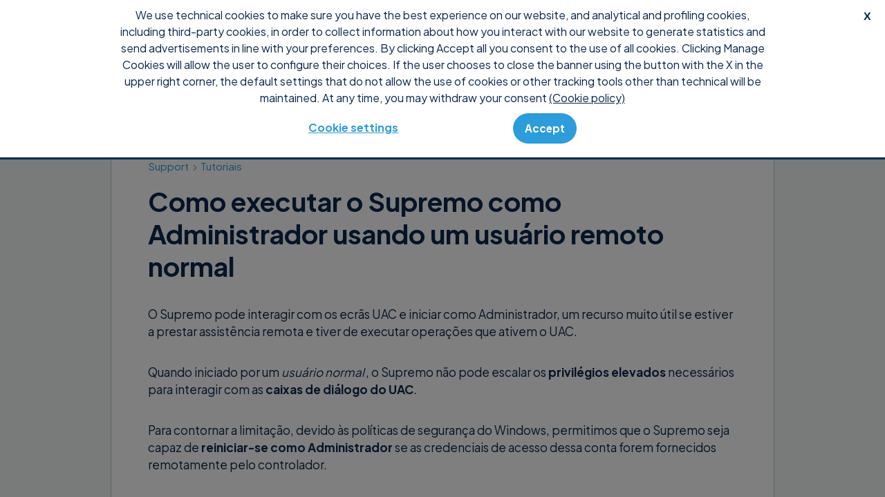

--- FILE ---
content_type: text/html
request_url: https://www.supremocontrol.com/pt-br/support/tutoriais/como-executar-o-supremo-como-administrador-usando-um-usuario-remoto-normal/
body_size: 8085
content:
<!DOCTYPE html>
<html lang="pt-br">

<head>
    <meta charset="utf-8">
    <meta name="viewport" content="width=device-width, initial-scale=1">

    <link rel="apple-touch-icon" sizes="180x180" href="https://www.supremocontrol.com/wp-content/themes/nanosystems/public/images/favicons/supremo/apple-touch-icon.png">
    <link rel="icon" type="image/png" sizes="32x32" href="https://www.supremocontrol.com/wp-content/themes/nanosystems/public/images/favicons/supremo/favicon-32x32.png">
    <link rel="icon" type="image/png" sizes="16x16" href="https://www.supremocontrol.com/wp-content/themes/nanosystems/public/images/favicons/supremo/favicon-16x16.png">
    <link rel="manifest" href="https://www.supremocontrol.com/wp-content/themes/nanosystems/public/images/favicons/supremo/site.webmanifest">
    <link rel="mask-icon" href="https://www.supremocontrol.com/wp-content/themes/nanosystems/public/images/favicons/supremo/safari-pinned-tab.svg" color="#5bbad5">
    <meta name="msapplication-TileColor" content="#da532c">
    <meta name="theme-color" content="#ffffff">

    <meta name="robots" content="index, follow, max-image-preview:large, max-snippet:-1, max-video-preview:-1">
	<style>img:is([sizes="auto" i], [sizes^="auto," i]) { contain-intrinsic-size: 3000px 1500px }</style>
	<link rel="alternate" hreflang="en" href="https://www.supremocontrol.com/support/tutorials/how-to-run-supremo-as-administrator-with-a-remote-normal-user/">
<link rel="alternate" hreflang="fr" href="https://www.supremocontrol.com/fr/support/tutoriaux/comment-un-utilisateur-distant-normal-peut-executer-supremo-avec-les-privileges-administrateur/">
<link rel="alternate" hreflang="de" href="https://www.supremocontrol.com/de/support/anleitungen/supremo-als-administrator-ausfuehren-bei-einem-remote-zugriff-auf-den-account-eines-normalen-users/">
<link rel="alternate" hreflang="it" href="https://www.supremocontrol.com/it/support/tutorial/avviare-supremo-come-amministratore-da-remoto-quando-lutente-e-un-normal-user/">
<link rel="alternate" hreflang="pt-br" href="https://www.supremocontrol.com/pt-br/support/tutoriais/como-executar-o-supremo-como-administrador-usando-um-usuario-remoto-normal/">
<link rel="alternate" hreflang="es" href="https://www.supremocontrol.com/es/support/tutoriales/como-ejecutar-supremo-como-administrador-con-un-usuario-normal-remoto/">
<link rel="alternate" hreflang="x-default" href="https://www.supremocontrol.com/support/tutorials/how-to-run-supremo-as-administrator-with-a-remote-normal-user/">

	<!-- This site is optimized with the Yoast SEO plugin v26.7 - https://yoast.com/wordpress/plugins/seo/ -->
	<title>Como executar o Supremo como Administrador usando um usuário remoto normal - Supremo Control</title>
	<meta name="description" content="Como executar o Supremo como Administrador quando o usuário remoto é um usuário normal. Experimente o Supremo agora mesmo!">
	<link rel="canonical" href="https://www.supremocontrol.com/pt-br/support/tutoriais/como-executar-o-supremo-como-administrador-usando-um-usuario-remoto-normal/">
	<meta property="og:locale" content="pt_BR">
	<meta property="og:type" content="article">
	<meta property="og:title" content="Como executar o Supremo como Administrador usando um usuário remoto normal - Supremo Control">
	<meta property="og:description" content="Como executar o Supremo como Administrador quando o usuário remoto é um usuário normal. Experimente o Supremo agora mesmo!">
	<meta property="og:url" content="https://www.supremocontrol.com/pt-br/support/tutoriais/como-executar-o-supremo-como-administrador-usando-um-usuario-remoto-normal/">
	<meta property="og:site_name" content="Supremo Control">
	<meta property="article:modified_time" content="2025-12-30T10:50:35+00:00">
	<meta property="og:image" content="https://www.supremocontrol.com/wp-content/uploads/2019/07/Run-Supremo-as-Administrator-1.png">
	<meta name="twitter:card" content="summary_large_image">
	<meta name="twitter:label1" content="Est. tempo de leitura">
	<meta name="twitter:data1" content="2 minutos">
	<script type="application/ld+json" class="yoast-schema-graph">{"@context":"https://schema.org","@graph":[{"@type":"WebPage","@id":"https://www.supremocontrol.com/pt-br/support/tutoriais/como-executar-o-supremo-como-administrador-usando-um-usuario-remoto-normal/","url":"https://www.supremocontrol.com/pt-br/support/tutoriais/como-executar-o-supremo-como-administrador-usando-um-usuario-remoto-normal/","name":"Como executar o Supremo como Administrador usando um usuário remoto normal - Supremo Control","isPartOf":{"@id":"https://dev.supremocontrol.com/#website"},"primaryImageOfPage":{"@id":"https://www.supremocontrol.com/pt-br/support/tutoriais/como-executar-o-supremo-como-administrador-usando-um-usuario-remoto-normal/#primaryimage"},"image":{"@id":"https://www.supremocontrol.com/pt-br/support/tutoriais/como-executar-o-supremo-como-administrador-usando-um-usuario-remoto-normal/#primaryimage"},"thumbnailUrl":"https://www.supremocontrol.com/wp-content/uploads/2019/07/Run-Supremo-as-Administrator-1.png","datePublished":"2018-02-02T15:51:13+00:00","dateModified":"2025-12-30T10:50:35+00:00","description":"Como executar o Supremo como Administrador quando o usuário remoto é um usuário normal. Experimente o Supremo agora mesmo!","inLanguage":"pt-BR","potentialAction":[{"@type":"ReadAction","target":["https://www.supremocontrol.com/pt-br/support/tutoriais/como-executar-o-supremo-como-administrador-usando-um-usuario-remoto-normal/"]}]},{"@type":"ImageObject","inLanguage":"pt-BR","@id":"https://www.supremocontrol.com/pt-br/support/tutoriais/como-executar-o-supremo-como-administrador-usando-um-usuario-remoto-normal/#primaryimage","url":"https://www.supremocontrol.com/wp-content/uploads/2019/07/Run-Supremo-as-Administrator-1.png","contentUrl":"https://www.supremocontrol.com/wp-content/uploads/2019/07/Run-Supremo-as-Administrator-1.png"},{"@type":"WebSite","@id":"https://dev.supremocontrol.com/#website","url":"https://dev.supremocontrol.com/","name":"Supremo Control","description":"","potentialAction":[{"@type":"SearchAction","target":{"@type":"EntryPoint","urlTemplate":"https://dev.supremocontrol.com/?s={search_term_string}"},"query-input":{"@type":"PropertyValueSpecification","valueRequired":true,"valueName":"search_term_string"}}],"inLanguage":"pt-BR"}]}</script>
	<!-- / Yoast SEO plugin. -->


<link rel="stylesheet" id="wp-block-library-css" href="https://www.supremocontrol.com/wp-includes/css/dist/block-library/style.min.css?ver=6.7.4" media="all">
<style id="global-styles-inline-css">:root{--wp--preset--aspect-ratio--square: 1;--wp--preset--aspect-ratio--4-3: 4/3;--wp--preset--aspect-ratio--3-4: 3/4;--wp--preset--aspect-ratio--3-2: 3/2;--wp--preset--aspect-ratio--2-3: 2/3;--wp--preset--aspect-ratio--16-9: 16/9;--wp--preset--aspect-ratio--9-16: 9/16;--wp--preset--color--black: #000000;--wp--preset--color--cyan-bluish-gray: #abb8c3;--wp--preset--color--white: #ffffff;--wp--preset--color--pale-pink: #f78da7;--wp--preset--color--vivid-red: #cf2e2e;--wp--preset--color--luminous-vivid-orange: #ff6900;--wp--preset--color--luminous-vivid-amber: #fcb900;--wp--preset--color--light-green-cyan: #7bdcb5;--wp--preset--color--vivid-green-cyan: #00d084;--wp--preset--color--pale-cyan-blue: #8ed1fc;--wp--preset--color--vivid-cyan-blue: #0693e3;--wp--preset--color--vivid-purple: #9b51e0;--wp--preset--color--dark: #0B284E;--wp--preset--color--light: #ffffff;--wp--preset--color--blue: #2d9cdb;--wp--preset--color--blue-5: #F5FAFD;--wp--preset--color--orange: #ff6634;--wp--preset--color--gray: #F4F8F8;--wp--preset--color--grey: rgba(11, 40, 78, 0.5);--wp--preset--gradient--vivid-cyan-blue-to-vivid-purple: linear-gradient(135deg,rgba(6,147,227,1) 0%,rgb(155,81,224) 100%);--wp--preset--gradient--light-green-cyan-to-vivid-green-cyan: linear-gradient(135deg,rgb(122,220,180) 0%,rgb(0,208,130) 100%);--wp--preset--gradient--luminous-vivid-amber-to-luminous-vivid-orange: linear-gradient(135deg,rgba(252,185,0,1) 0%,rgba(255,105,0,1) 100%);--wp--preset--gradient--luminous-vivid-orange-to-vivid-red: linear-gradient(135deg,rgba(255,105,0,1) 0%,rgb(207,46,46) 100%);--wp--preset--gradient--very-light-gray-to-cyan-bluish-gray: linear-gradient(135deg,rgb(238,238,238) 0%,rgb(169,184,195) 100%);--wp--preset--gradient--cool-to-warm-spectrum: linear-gradient(135deg,rgb(74,234,220) 0%,rgb(151,120,209) 20%,rgb(207,42,186) 40%,rgb(238,44,130) 60%,rgb(251,105,98) 80%,rgb(254,248,76) 100%);--wp--preset--gradient--blush-light-purple: linear-gradient(135deg,rgb(255,206,236) 0%,rgb(152,150,240) 100%);--wp--preset--gradient--blush-bordeaux: linear-gradient(135deg,rgb(254,205,165) 0%,rgb(254,45,45) 50%,rgb(107,0,62) 100%);--wp--preset--gradient--luminous-dusk: linear-gradient(135deg,rgb(255,203,112) 0%,rgb(199,81,192) 50%,rgb(65,88,208) 100%);--wp--preset--gradient--pale-ocean: linear-gradient(135deg,rgb(255,245,203) 0%,rgb(182,227,212) 50%,rgb(51,167,181) 100%);--wp--preset--gradient--electric-grass: linear-gradient(135deg,rgb(202,248,128) 0%,rgb(113,206,126) 100%);--wp--preset--gradient--midnight: linear-gradient(135deg,rgb(2,3,129) 0%,rgb(40,116,252) 100%);--wp--preset--font-size--small: 0.9rem;--wp--preset--font-size--medium: 20px;--wp--preset--font-size--large: 1.2rem;--wp--preset--font-size--x-large: 42px;--wp--preset--font-size--xsmall: 0.8rem;--wp--preset--font-size--default: 1rem;--wp--preset--font-size--xlarge: 1.4rem;--wp--preset--spacing--20: 0.44rem;--wp--preset--spacing--30: 0.67rem;--wp--preset--spacing--40: 1rem;--wp--preset--spacing--50: 1.5rem;--wp--preset--spacing--60: 2.25rem;--wp--preset--spacing--70: 3.38rem;--wp--preset--spacing--80: 5.06rem;--wp--preset--shadow--natural: 6px 6px 9px rgba(0, 0, 0, 0.2);--wp--preset--shadow--deep: 12px 12px 50px rgba(0, 0, 0, 0.4);--wp--preset--shadow--sharp: 6px 6px 0px rgba(0, 0, 0, 0.2);--wp--preset--shadow--outlined: 6px 6px 0px -3px rgba(255, 255, 255, 1), 6px 6px rgba(0, 0, 0, 1);--wp--preset--shadow--crisp: 6px 6px 0px rgba(0, 0, 0, 1);}.wp-block-button .wp-block-button__link{--wp--preset--font-size--xsmall: 0.8rem;--wp--preset--font-size--small: 0.9rem;}:root { --wp--style--global--content-size: 650px;--wp--style--global--wide-size: 1000px; }:where(body) { margin: 0; }.wp-site-blocks > .alignleft { float: left; margin-right: 2em; }.wp-site-blocks > .alignright { float: right; margin-left: 2em; }.wp-site-blocks > .aligncenter { justify-content: center; margin-left: auto; margin-right: auto; }:where(.is-layout-flex){gap: 0.5em;}:where(.is-layout-grid){gap: 0.5em;}.is-layout-flow > .alignleft{float: left;margin-inline-start: 0;margin-inline-end: 2em;}.is-layout-flow > .alignright{float: right;margin-inline-start: 2em;margin-inline-end: 0;}.is-layout-flow > .aligncenter{margin-left: auto !important;margin-right: auto !important;}.is-layout-constrained > .alignleft{float: left;margin-inline-start: 0;margin-inline-end: 2em;}.is-layout-constrained > .alignright{float: right;margin-inline-start: 2em;margin-inline-end: 0;}.is-layout-constrained > .aligncenter{margin-left: auto !important;margin-right: auto !important;}.is-layout-constrained > :where(:not(.alignleft):not(.alignright):not(.alignfull)){max-width: var(--wp--style--global--content-size);margin-left: auto !important;margin-right: auto !important;}.is-layout-constrained > .alignwide{max-width: var(--wp--style--global--wide-size);}body .is-layout-flex{display: flex;}.is-layout-flex{flex-wrap: wrap;align-items: center;}.is-layout-flex > :is(*, div){margin: 0;}body .is-layout-grid{display: grid;}.is-layout-grid > :is(*, div){margin: 0;}body{padding-top: 0px;padding-right: 0px;padding-bottom: 0px;padding-left: 0px;}a:where(:not(.wp-element-button)){text-decoration: underline;}:root :where(.wp-element-button, .wp-block-button__link){background-color: #32373c;border-width: 0;color: #fff;font-family: inherit;font-size: inherit;line-height: inherit;padding: calc(0.667em + 2px) calc(1.333em + 2px);text-decoration: none;}.has-black-color{color: var(--wp--preset--color--black) !important;}.has-cyan-bluish-gray-color{color: var(--wp--preset--color--cyan-bluish-gray) !important;}.has-white-color{color: var(--wp--preset--color--white) !important;}.has-pale-pink-color{color: var(--wp--preset--color--pale-pink) !important;}.has-vivid-red-color{color: var(--wp--preset--color--vivid-red) !important;}.has-luminous-vivid-orange-color{color: var(--wp--preset--color--luminous-vivid-orange) !important;}.has-luminous-vivid-amber-color{color: var(--wp--preset--color--luminous-vivid-amber) !important;}.has-light-green-cyan-color{color: var(--wp--preset--color--light-green-cyan) !important;}.has-vivid-green-cyan-color{color: var(--wp--preset--color--vivid-green-cyan) !important;}.has-pale-cyan-blue-color{color: var(--wp--preset--color--pale-cyan-blue) !important;}.has-vivid-cyan-blue-color{color: var(--wp--preset--color--vivid-cyan-blue) !important;}.has-vivid-purple-color{color: var(--wp--preset--color--vivid-purple) !important;}.has-dark-color{color: var(--wp--preset--color--dark) !important;}.has-light-color{color: var(--wp--preset--color--light) !important;}.has-blue-color{color: var(--wp--preset--color--blue) !important;}.has-blue-5-color{color: var(--wp--preset--color--blue-5) !important;}.has-orange-color{color: var(--wp--preset--color--orange) !important;}.has-gray-color{color: var(--wp--preset--color--gray) !important;}.has-grey-color{color: var(--wp--preset--color--grey) !important;}.has-black-background-color{background-color: var(--wp--preset--color--black) !important;}.has-cyan-bluish-gray-background-color{background-color: var(--wp--preset--color--cyan-bluish-gray) !important;}.has-white-background-color{background-color: var(--wp--preset--color--white) !important;}.has-pale-pink-background-color{background-color: var(--wp--preset--color--pale-pink) !important;}.has-vivid-red-background-color{background-color: var(--wp--preset--color--vivid-red) !important;}.has-luminous-vivid-orange-background-color{background-color: var(--wp--preset--color--luminous-vivid-orange) !important;}.has-luminous-vivid-amber-background-color{background-color: var(--wp--preset--color--luminous-vivid-amber) !important;}.has-light-green-cyan-background-color{background-color: var(--wp--preset--color--light-green-cyan) !important;}.has-vivid-green-cyan-background-color{background-color: var(--wp--preset--color--vivid-green-cyan) !important;}.has-pale-cyan-blue-background-color{background-color: var(--wp--preset--color--pale-cyan-blue) !important;}.has-vivid-cyan-blue-background-color{background-color: var(--wp--preset--color--vivid-cyan-blue) !important;}.has-vivid-purple-background-color{background-color: var(--wp--preset--color--vivid-purple) !important;}.has-dark-background-color{background-color: var(--wp--preset--color--dark) !important;}.has-light-background-color{background-color: var(--wp--preset--color--light) !important;}.has-blue-background-color{background-color: var(--wp--preset--color--blue) !important;}.has-blue-5-background-color{background-color: var(--wp--preset--color--blue-5) !important;}.has-orange-background-color{background-color: var(--wp--preset--color--orange) !important;}.has-gray-background-color{background-color: var(--wp--preset--color--gray) !important;}.has-grey-background-color{background-color: var(--wp--preset--color--grey) !important;}.has-black-border-color{border-color: var(--wp--preset--color--black) !important;}.has-cyan-bluish-gray-border-color{border-color: var(--wp--preset--color--cyan-bluish-gray) !important;}.has-white-border-color{border-color: var(--wp--preset--color--white) !important;}.has-pale-pink-border-color{border-color: var(--wp--preset--color--pale-pink) !important;}.has-vivid-red-border-color{border-color: var(--wp--preset--color--vivid-red) !important;}.has-luminous-vivid-orange-border-color{border-color: var(--wp--preset--color--luminous-vivid-orange) !important;}.has-luminous-vivid-amber-border-color{border-color: var(--wp--preset--color--luminous-vivid-amber) !important;}.has-light-green-cyan-border-color{border-color: var(--wp--preset--color--light-green-cyan) !important;}.has-vivid-green-cyan-border-color{border-color: var(--wp--preset--color--vivid-green-cyan) !important;}.has-pale-cyan-blue-border-color{border-color: var(--wp--preset--color--pale-cyan-blue) !important;}.has-vivid-cyan-blue-border-color{border-color: var(--wp--preset--color--vivid-cyan-blue) !important;}.has-vivid-purple-border-color{border-color: var(--wp--preset--color--vivid-purple) !important;}.has-dark-border-color{border-color: var(--wp--preset--color--dark) !important;}.has-light-border-color{border-color: var(--wp--preset--color--light) !important;}.has-blue-border-color{border-color: var(--wp--preset--color--blue) !important;}.has-blue-5-border-color{border-color: var(--wp--preset--color--blue-5) !important;}.has-orange-border-color{border-color: var(--wp--preset--color--orange) !important;}.has-gray-border-color{border-color: var(--wp--preset--color--gray) !important;}.has-grey-border-color{border-color: var(--wp--preset--color--grey) !important;}.has-vivid-cyan-blue-to-vivid-purple-gradient-background{background: var(--wp--preset--gradient--vivid-cyan-blue-to-vivid-purple) !important;}.has-light-green-cyan-to-vivid-green-cyan-gradient-background{background: var(--wp--preset--gradient--light-green-cyan-to-vivid-green-cyan) !important;}.has-luminous-vivid-amber-to-luminous-vivid-orange-gradient-background{background: var(--wp--preset--gradient--luminous-vivid-amber-to-luminous-vivid-orange) !important;}.has-luminous-vivid-orange-to-vivid-red-gradient-background{background: var(--wp--preset--gradient--luminous-vivid-orange-to-vivid-red) !important;}.has-very-light-gray-to-cyan-bluish-gray-gradient-background{background: var(--wp--preset--gradient--very-light-gray-to-cyan-bluish-gray) !important;}.has-cool-to-warm-spectrum-gradient-background{background: var(--wp--preset--gradient--cool-to-warm-spectrum) !important;}.has-blush-light-purple-gradient-background{background: var(--wp--preset--gradient--blush-light-purple) !important;}.has-blush-bordeaux-gradient-background{background: var(--wp--preset--gradient--blush-bordeaux) !important;}.has-luminous-dusk-gradient-background{background: var(--wp--preset--gradient--luminous-dusk) !important;}.has-pale-ocean-gradient-background{background: var(--wp--preset--gradient--pale-ocean) !important;}.has-electric-grass-gradient-background{background: var(--wp--preset--gradient--electric-grass) !important;}.has-midnight-gradient-background{background: var(--wp--preset--gradient--midnight) !important;}.has-small-font-size{font-size: var(--wp--preset--font-size--small) !important;}.has-medium-font-size{font-size: var(--wp--preset--font-size--medium) !important;}.has-large-font-size{font-size: var(--wp--preset--font-size--large) !important;}.has-x-large-font-size{font-size: var(--wp--preset--font-size--x-large) !important;}.has-xsmall-font-size{font-size: var(--wp--preset--font-size--xsmall) !important;}.has-default-font-size{font-size: var(--wp--preset--font-size--default) !important;}.has-xlarge-font-size{font-size: var(--wp--preset--font-size--xlarge) !important;}.wp-block-button .wp-block-button__link.has-xsmall-font-size{font-size: var(--wp--preset--font-size--xsmall) !important;}.wp-block-button .wp-block-button__link.has-small-font-size{font-size: var(--wp--preset--font-size--small) !important;}
:where(.wp-block-post-template.is-layout-flex){gap: 1.25em;}:where(.wp-block-post-template.is-layout-grid){gap: 1.25em;}
:where(.wp-block-columns.is-layout-flex){gap: 2em;}:where(.wp-block-columns.is-layout-grid){gap: 2em;}
:root :where(.wp-block-pullquote){font-size: 1.5em;line-height: 1.6;}</style>
<link rel="stylesheet" id="app/0-css" href="https://www.supremocontrol.com/wp-content/themes/nanosystems/public/app.7734d3.css" media="all">
<script id="wpml-cookie-js-extra">var wpml_cookies = {"wp-wpml_current_language":{"value":"pt-br","expires":1,"path":"\/"}};
var wpml_cookies = {"wp-wpml_current_language":{"value":"pt-br","expires":1,"path":"\/"}};</script>
<script src="https://www.supremocontrol.com/wp-content/plugins/sitepress-multilingual-cms/res/js/cookies/language-cookie.js?ver=473900" id="wpml-cookie-js" defer data-wp-strategy="defer"></script>
<script src="https://www.supremocontrol.com/wp-content/themes/nanosystems/public/common.6c05ba.js" id="add_common_js-js"></script>
<meta name="generator" content="WPML ver:4.7.3 stt:1,4,3,27,42,2;">
<script src="https://www.google.com/recaptcha/api.js?render=6LdUo9cpAAAAAK6eWt3ACQnZjWwUCkUNDPqiEPIZ"></script>
<script id="NanoGDPRJS" src="https://ecommerce.nanosystems.com/js/nanoGDPR.min.js" async></script>
</head>

<body class="support-template-default single single-support postid-28107 wp-embed-responsive como-executar-o-supremo-como-administrador-usando-um-usuario-remoto-normal">
        
    <header class="header">
  <div class="wrap wrap--extended">
  <a class="header__logo" href="https://www.supremocontrol.com/pt-br/">
      <img src="https://www.supremocontrol.com/wp-content/uploads/2023/02/logo-supremo-full.svg" class="attachment-full size-full" alt="Supremo Logo: software for remote desktop management" decoding="async" loading="lazy">
    </a>
          <input id="hamburger" type="checkbox">
      <label for="hamburger"><i></i></label>
      <nav class="header__menu">

        <ul>
          <div class="lang-switcher-mobile">
                                                          <span class="active-lang">
          <img src="https://www.supremocontrol.com/wp-content/themes/nanosystems/resources/images/flags/flag_pt-br.svg" alt="">
          Português
        </span>
                        <div class="lang-dropdown">
                                                                                <a class="selected">
            <img src="https://www.supremocontrol.com/wp-content/themes/nanosystems/resources/images/flags/flag_pt-br.svg" alt="">
            Português
          </a>
                            
                        <a href="https://www.supremocontrol.com/support/tutorials/how-to-run-supremo-as-administrator-with-a-remote-normal-user/">
            <img src="https://www.supremocontrol.com/wp-content/themes/nanosystems/resources/images/flags/flag_en.svg" alt="">
            English
          </a>
                                <a href="https://www.supremocontrol.com/fr/support/tutoriaux/comment-un-utilisateur-distant-normal-peut-executer-supremo-avec-les-privileges-administrateur/">
            <img src="https://www.supremocontrol.com/wp-content/themes/nanosystems/resources/images/flags/flag_fr.svg" alt="">
            Français
          </a>
                                <a href="https://www.supremocontrol.com/de/support/anleitungen/supremo-als-administrator-ausfuehren-bei-einem-remote-zugriff-auf-den-account-eines-normalen-users/">
            <img src="https://www.supremocontrol.com/wp-content/themes/nanosystems/resources/images/flags/flag_de.svg" alt="">
            Deutsch
          </a>
                                <a href="https://www.supremocontrol.com/it/support/tutorial/avviare-supremo-come-amministratore-da-remoto-quando-lutente-e-un-normal-user/">
            <img src="https://www.supremocontrol.com/wp-content/themes/nanosystems/resources/images/flags/flag_it.svg" alt="">
            Italiano
          </a>
                                              <a href="https://www.supremocontrol.com/es/support/tutoriales/como-ejecutar-supremo-como-administrador-con-un-usuario-normal-remoto/">
            <img src="https://www.supremocontrol.com/wp-content/themes/nanosystems/resources/images/flags/flag_es.svg" alt="">
            Español
          </a>
                  </div>
  </div>
          
          <li class="menu-item menu-item-has-children col-2">
<a>Por que Supremo </a><div class="sub-menu">
<div class="wrap-submenu-container col-1">
<span class="label">Destaques</span><ul class="wrap-submenu-wrapper col-1">
<li class="menu-item "><a href="https://www.supremocontrol.com/pt-br/funcionalidades/">Caraterísticas</a></li>
<li class="menu-item "><a href="https://www.supremocontrol.com/pt-br/seguranca/">Segurança</a></li>
<li class="menu-item "><a href="https://www.supremocontrol.com/pt-br/depoimentos/">Testemunhos</a></li>
</ul>
</div>
<div class="wrap-submenu-container col-1">
<span class="label">Soluções</span><ul class="wrap-submenu-wrapper col-1">
<li class="menu-item "><a href="https://www.supremocontrol.com/pt-br/msp/">MSP</a></li>
<li class="menu-item "><a href="https://www.supremocontrol.com/pt-br/integracoes/">Integrações</a></li>
<li class="menu-item "><a href="https://www.supremocontrol.com/pt-br/acesso-remoto-dispositivos-android/">Suporte móvel</a></li>
<li class="menu-item "><a href="https://www.supremocontrol.com/pt-br/trabalho-remoto/">Trabalho remoto</a></li>
</ul>
</div>
</div>
</li>
<li class="menu-item no-dropdown col-1"><a href="https://www.supremocontrol.com/pt-br/preos-e-planos/">Preços </a></li>
<li class="menu-item no-dropdown col-1"><a href="https://www.nanosystems.com/pt-br/shop">Shop </a></li>
<li class="menu-item menu-item-has-children col-1">
<a>Console </a><ul class="wrap-submenu-wrapper sub-menu col-1">
<li class="menu-item "><a href="https://www.supremocontrol.com/pt-br/supremo-professional/">Por que Supremo Console</a></li>
<li class="menu-item "><a href="https://www.supremocontrol.com/pt-br/supremo-professional/it-security-addon/">IT Security addon</a></li>
</ul>
</li>
<li class="menu-item no-dropdown col-1"><a href="https://www.supremocontrol.com/pt-br/suporte/">Suporte </a></li>
<li class="menu-item no-dropdown col-1 style-as-primary-btn"><a href="https://www.supremocontrol.com/pt-br/baixar-o-supremo/">Download </a></li>                      <li class="mobile-only">
              <a class="cta secondary block" target="_self" href="https://www.nanosystems.com/pt-br/login-pt-br">Entrar</a>
            </li>
                            </ul>
      </nav>
              <nav class="header__balance"></nav>
              <nav class="header__user">
        <a class="cta secondary" target="_self" href="https://www.nanosystems.com/pt-br/login-pt-br">Entrar</a>
      </nav>
            <div class="lang-switcher">
                                                          <span class="active-lang">
          <img src="https://www.supremocontrol.com/wp-content/themes/nanosystems/resources/images/flags/flag_pt-br.svg" alt="">
          
        </span>
                        <div class="lang-dropdown">
                                                                                <a class="selected">
            <img src="https://www.supremocontrol.com/wp-content/themes/nanosystems/resources/images/flags/flag_pt-br.svg" alt="">
            Português
          </a>
                            
                        <a href="https://www.supremocontrol.com/support/tutorials/how-to-run-supremo-as-administrator-with-a-remote-normal-user/">
            <img src="https://www.supremocontrol.com/wp-content/themes/nanosystems/resources/images/flags/flag_en.svg" alt="">
            English
          </a>
                                <a href="https://www.supremocontrol.com/fr/support/tutoriaux/comment-un-utilisateur-distant-normal-peut-executer-supremo-avec-les-privileges-administrateur/">
            <img src="https://www.supremocontrol.com/wp-content/themes/nanosystems/resources/images/flags/flag_fr.svg" alt="">
            Français
          </a>
                                <a href="https://www.supremocontrol.com/de/support/anleitungen/supremo-als-administrator-ausfuehren-bei-einem-remote-zugriff-auf-den-account-eines-normalen-users/">
            <img src="https://www.supremocontrol.com/wp-content/themes/nanosystems/resources/images/flags/flag_de.svg" alt="">
            Deutsch
          </a>
                                <a href="https://www.supremocontrol.com/it/support/tutorial/avviare-supremo-come-amministratore-da-remoto-quando-lutente-e-un-normal-user/">
            <img src="https://www.supremocontrol.com/wp-content/themes/nanosystems/resources/images/flags/flag_it.svg" alt="">
            Italiano
          </a>
                                              <a href="https://www.supremocontrol.com/es/support/tutoriales/como-ejecutar-supremo-como-administrador-con-un-usuario-normal-remoto/">
            <img src="https://www.supremocontrol.com/wp-content/themes/nanosystems/resources/images/flags/flag_es.svg" alt="">
            Español
          </a>
                  </div>
  </div>
</div>
</header>

    <main class="main">       <section class="custom custom--full custom--background " style="--bg:#F4F8F8">
  <div class="wrap custom__wrap">
  <div class="custom__container">
      <article class="support_single">
        <div class="support_single__header">
            <ul class="breadcrumb">
      <li>
      <a href="https://www.supremocontrol.com/pt-br/suporte/">
        Support
      </a>
    </li>
      <li>
      <a href="https://www.supremocontrol.com/pt-br/support/tutoriais/">
        Tutoriais
      </a>
    </li>
  </ul>
            <h1 class="entry-title">Como executar o Supremo como Administrador usando um usuário remoto normal</h1>
        </div>
        <div class="support_single__content text-small">
            
<p class="has-small-font-size">O Supremo pode interagir com os ecrãs UAC e iniciar como Administrador, um recurso muito útil se estiver a prestar assistência remota e tiver de executar operações que ativem o UAC.</p>



<p class="has-small-font-size">Quando iniciado por um&nbsp;<em>usuário normal</em>, o Supremo não pode escalar os&nbsp;<strong>privilégios elevados&nbsp;</strong>necessários para interagir com as&nbsp;<strong>caixas de diálogo do UAC</strong>.</p>



<p class="has-small-font-size">Para contornar a limitação, devido às políticas de segurança do Windows, permitimos que o Supremo seja capaz de&nbsp;<strong>reiniciar-se como Administrador</strong>&nbsp;se as credenciais de acesso dessa conta forem fornecidos remotamente pelo controlador.</p>



<p class="has-small-font-size">O primeiro passo é se conectar a um computador remoto com o Supremo.</p>



<p class="has-small-font-size">No nosso exemplo, o usuário remoto é um usuário normal que executa o Supremo com um simples clique duplo. O Supremo não pode escalar os privilégios elevados e o controlador não conseguirá ver e interagir com as <em>caixas de diálogo do UAC</em>.<br>
Para reiniciar o Supremo como um conta de <em>Administrador</em>, acesse o menu superior da janela de controle e, pelo menu <em>Controle</em>, selecione <em>Executar Supremo como</em>:</p>



<figure class="wp-block-image aligncenter size-full"><img decoding="async" src="https://www.supremocontrol.com/wp-content/uploads/2019/07/Run-Supremo-as-Administrator-1.png" alt=""></figure>



<p class="has-small-font-size">Especifique as credenciais de acesso de um <em>Administrador</em> e o <em>domínio</em> (se houver):</p>



<figure class="wp-block-image aligncenter size-full"><img decoding="async" src="https://www.supremocontrol.com/wp-content/uploads/2019/07/Run-Supremo-as-Administrator-2.png" alt=""></figure>



<p class="has-small-font-size">A tela para autorizar o Supremo a fazer alterações no computador agora é exibida no PC remoto. Portanto, é necessário que um usuário esteja na frente do PC remoto para conceder autorização clicando em <em>Sim</em>:</p>



<figure class="wp-block-image aligncenter size-full"><img decoding="async" src="https://www.supremocontrol.com/wp-content/uploads/2018/02/run-a-remote-Supremo-client-as-an-administrator-with-a-normal-remote-user-04_3.png" alt=""></figure>



<p class="has-small-font-size">O Supremo será encerrado automaticamente e reiniciado em seguida. A conexão será perdida por alguns segundos.</p>



<p class="has-small-font-size">Quando o Supremo está configurado para iniciar automaticamente na inicialização do sistema no host remoto (como um serviço), ele é sempre executado com privilégios elevados. Isso proporciona <strong data-end="1162" data-start="1137">interagir diretamente</strong> com as solicitações de controle de conta de usuário (UAC) e garante controle total, mesmo no modo de acesso não supervisionado.</p>



<p class="has-small-font-size">Agora você pode controlar o <em>PC remoto</em> e interagir com as <em>caixas de diálogo do UAC.</em></p>
        </div>
        <!--
        <div class="support_single__footer">
          <small>Última modificação em dezembro 30, 2025</small>
        </div>
        -->
    </article>
                            <ul class="support_list">
                            <a href="https://www.supremocontrol.com/pt-br/support/tutoriais/">
                    <h4>Leia artigos relacionados</h4>
                </a>

                                                        <li class="">
  <h3 class="h4"><a class="support_title" href="https://www.supremocontrol.com/pt-br/support/tutoriais/como-ativar-licenca-supremo/">Como ativar a licença do Supremo</a></h3>
      <p class="support_description">A aquisição de uma licença do Supremo permite usar o produto para fins profissionais pelo número de meses adquiridos e para controlar simultaneamente o número de computadores indicado...</p>
    <small class="support_categories">Tutoriais</small>
</li>
                                                        <li class="">
  <h3 class="h4"><a class="support_title" href="https://www.supremocontrol.com/pt-br/support/tutoriais/como-iniciar-uma-sesso-de-controle/">Como iniciar uma sessão de controle</a></h3>
      <p class="support_description">Para se ligar do seu computador a um computador remoto, é necessário iniciar o Supremo nas duas máquinas e ter a ID e a palavra-passe do computador remoto,...</p>
    <small class="support_categories">Tutoriais</small>
</li>
                                                        <li class="">
  <h3 class="h4"><a class="support_title" href="https://www.supremocontrol.com/pt-br/support/tutoriais/como-instalar-o-supremo-como-um-servio/">Acesso seguro automático para controle não supervisionado</a></h3>
      <p class="support_description">Para ser capaz de acessar um PC remoto a qualquer momento e sem intervenção humana, é necessário ativar acesso não assistido automático e seguro para controle autônomo....</p>
    <small class="support_categories">Tutoriais</small>
</li>
                                                        
            <span>Voltar para <a href="https://www.supremocontrol.com/pt-br/support/tutoriais/">Tutoriais</a></span>
        </ul>
    </div>
</div>
</section>
  </main>

    <footer class="footer">
  <div class="wrap">
  <div class="footer__newsletter">
        <h2>Mantém-te atualizado e subscreve a newsletter!
        </h2>
                  <a class="cta secondary big" target="" href="https://www.supremocontrol.com/pt-br/newsletter-pt/">
            Inscreve-te
          </a>
              </div>
        <div class="footer__widgets">
      <section class="widget text-8 widget_text"><h3>Empresa</h3>			<div class="textwidget">
<p>Nanosystems S.r.l.<br>
Via del Commercio, 76/A<br>
63100 Ascoli Piceno (AP), Italy<br>
VATIN: IT01085650446<br>
N. REA AP-111997</p>
</div>
		</section><section class="widget nav_menu-7 widget_nav_menu"><h3>Produtos</h3>
<div class="menu-prodotti-portuguese-brazil-container"><ul id="menu-prodotti-portuguese-brazil" class="menu">
<li id="menu-item-26343" class="menu-item menu-item-type-custom menu-item-object-custom menu-item-26343"><a href="https://www.supremocontrol.com/pt-br/">Supremo</a></li>
<li id="menu-item-26349" class="menu-item menu-item-type-custom menu-item-object-custom menu-item-26349"><a href="https://www.uranium-backup.com/pt-br/">Uranium Backup</a></li>
</ul></div></section><section class="widget nav_menu-3 widget_nav_menu"><h3>Social</h3>
<div class="menu-social-portuguese-brazil-container"><ul id="menu-social-portuguese-brazil" class="menu">
<li id="menu-item-26366" class="menu-item menu-item-type-custom menu-item-object-custom menu-item-26366"><a href="https://www.facebook.com/Nanosystems.Srl">Facebook</a></li>
<li id="menu-item-26367" class="menu-item menu-item-type-custom menu-item-object-custom menu-item-26367"><a href="https://twitter.com/NanosystemsSrl">Twitter</a></li>
<li id="menu-item-26368" class="menu-item menu-item-type-custom menu-item-object-custom menu-item-26368"><a href="https://www.linkedin.com/company/nanosystems-s-r-l-/">Linkedin</a></li>
<li id="menu-item-26369" class="menu-item menu-item-type-custom menu-item-object-custom menu-item-26369"><a href="https://www.youtube.com/@nanosystems/">Youtube</a></li>
</ul></div></section><section class="widget text-13 widget_text"><h3>Suporte</h3>			<div class="textwidget">
<p>Precisas de ajuda?</p>
<p><a class="cta secondary" href="https://www.supremocontrol.com/pt-br/contatos/">Entra em contato</a></p>
<p><a href="https://www.supremocontrol.com/pt-br/como-desinstalar-o-supremo/">Desinstalação</a></p>
</div>
		</section><section class="widget text-18 widget_text">			<div class="textwidget">
<p><a href="https://www.supremocontrol.com/privacy/">Privacidade do site</a> · <a href="https://www.supremocontrol.com/supremo-privacy-policy/">Privacidade do software</a> · <a href="https://www.supremocontrol.com/supremo-console-privacy-policy/">Privacidade da Console</a> · <a href="https://www.supremocontrol.com/cookie-policy/">Cookies</a> · <a href="https://www.supremocontrol.com/eula-en/">EULA</a> · <a href="https://www.supremocontrol.com/terms-and-conditions-of-sale/">Termos e condições de venda</a></p>
<p>© <span id="footerCurrentYear"></span> Nanosystems. Todos os direitos reservados</p>
<p><span style="font-size: 12px;">Se você encontrar algum problema de acessibilidade, por favor informe-nos <a href="https://www.nanosystems.com/pt-br/contatos/"><u>aqui</u></a> especificando o problema e a página da web envolvida.</span></p>
<p><script>document.getElementById("footerCurrentYear").textContent = new Date().getFullYear().toString();</script></p>
</div>
		</section>    </div>
</div>
  
</footer>
    
        <script id="app/0-js-before">
(()=>{"use strict";var r,e={},o={};function a(r){var t=o[r];if(void 0!==t)return t.exports;var n=o[r]={exports:{}};return e[r].call(n.exports,n,n.exports,a),n.exports}a.m=e,r=[],a.O=(e,o,t,n)=>{if(!o){var l=1/0;for(v=0;v<r.length;v++){for(var[o,t,n]=r[v],i=!0,s=0;s<o.length;s++)(!1&n||l>=n)&&Object.keys(a.O).every((r=>a.O[r](o[s])))?o.splice(s--,1):(i=!1,n<l&&(l=n));if(i){r.splice(v--,1);var u=t();void 0!==u&&(e=u)}}return e}n=n||0;for(var v=r.length;v>0&&r[v-1][2]>n;v--)r[v]=r[v-1];r[v]=[o,t,n]},a.n=r=>{var e=r&&r.__esModule?()=>r.default:()=>r;return a.d(e,{a:e}),e},a.d=(r,e)=>{for(var o in e)a.o(e,o)&&!a.o(r,o)&&Object.defineProperty(r,o,{enumerable:!0,get:e[o]})},a.o=(r,e)=>Object.prototype.hasOwnProperty.call(r,e),(()=>{var r={666:0};a.O.j=e=>0===r[e];var e=(e,o)=>{var t,n,[l,i,s]=o,u=0;if(l.some((e=>0!==r[e]))){for(t in i)a.o(i,t)&&(a.m[t]=i[t]);if(s)var v=s(a)}for(e&&e(o);u<l.length;u++)n=l[u],a.o(r,n)&&r[n]&&r[n][0](),r[n]=0;return a.O(v)},o=globalThis.webpackChunksage=globalThis.webpackChunksage||[];o.forEach(e.bind(null,0)),o.push=e.bind(null,o.push.bind(o))})()})();
</script>
<script src="https://www.supremocontrol.com/wp-content/themes/nanosystems/public/vendor/app.35329b.js" id="app/0-js"></script>
<script src="https://www.supremocontrol.com/wp-content/themes/nanosystems/public/app.8c8191.js" id="app/1-js"></script>
</body>

</html>

--- FILE ---
content_type: text/html; charset=utf-8
request_url: https://www.google.com/recaptcha/api2/anchor?ar=1&k=6LdUo9cpAAAAAK6eWt3ACQnZjWwUCkUNDPqiEPIZ&co=aHR0cHM6Ly93d3cuc3VwcmVtb2NvbnRyb2wuY29tOjQ0Mw..&hl=en&v=PoyoqOPhxBO7pBk68S4YbpHZ&size=invisible&anchor-ms=20000&execute-ms=30000&cb=y3qg6vlqwabq
body_size: 48834
content:
<!DOCTYPE HTML><html dir="ltr" lang="en"><head><meta http-equiv="Content-Type" content="text/html; charset=UTF-8">
<meta http-equiv="X-UA-Compatible" content="IE=edge">
<title>reCAPTCHA</title>
<style type="text/css">
/* cyrillic-ext */
@font-face {
  font-family: 'Roboto';
  font-style: normal;
  font-weight: 400;
  font-stretch: 100%;
  src: url(//fonts.gstatic.com/s/roboto/v48/KFO7CnqEu92Fr1ME7kSn66aGLdTylUAMa3GUBHMdazTgWw.woff2) format('woff2');
  unicode-range: U+0460-052F, U+1C80-1C8A, U+20B4, U+2DE0-2DFF, U+A640-A69F, U+FE2E-FE2F;
}
/* cyrillic */
@font-face {
  font-family: 'Roboto';
  font-style: normal;
  font-weight: 400;
  font-stretch: 100%;
  src: url(//fonts.gstatic.com/s/roboto/v48/KFO7CnqEu92Fr1ME7kSn66aGLdTylUAMa3iUBHMdazTgWw.woff2) format('woff2');
  unicode-range: U+0301, U+0400-045F, U+0490-0491, U+04B0-04B1, U+2116;
}
/* greek-ext */
@font-face {
  font-family: 'Roboto';
  font-style: normal;
  font-weight: 400;
  font-stretch: 100%;
  src: url(//fonts.gstatic.com/s/roboto/v48/KFO7CnqEu92Fr1ME7kSn66aGLdTylUAMa3CUBHMdazTgWw.woff2) format('woff2');
  unicode-range: U+1F00-1FFF;
}
/* greek */
@font-face {
  font-family: 'Roboto';
  font-style: normal;
  font-weight: 400;
  font-stretch: 100%;
  src: url(//fonts.gstatic.com/s/roboto/v48/KFO7CnqEu92Fr1ME7kSn66aGLdTylUAMa3-UBHMdazTgWw.woff2) format('woff2');
  unicode-range: U+0370-0377, U+037A-037F, U+0384-038A, U+038C, U+038E-03A1, U+03A3-03FF;
}
/* math */
@font-face {
  font-family: 'Roboto';
  font-style: normal;
  font-weight: 400;
  font-stretch: 100%;
  src: url(//fonts.gstatic.com/s/roboto/v48/KFO7CnqEu92Fr1ME7kSn66aGLdTylUAMawCUBHMdazTgWw.woff2) format('woff2');
  unicode-range: U+0302-0303, U+0305, U+0307-0308, U+0310, U+0312, U+0315, U+031A, U+0326-0327, U+032C, U+032F-0330, U+0332-0333, U+0338, U+033A, U+0346, U+034D, U+0391-03A1, U+03A3-03A9, U+03B1-03C9, U+03D1, U+03D5-03D6, U+03F0-03F1, U+03F4-03F5, U+2016-2017, U+2034-2038, U+203C, U+2040, U+2043, U+2047, U+2050, U+2057, U+205F, U+2070-2071, U+2074-208E, U+2090-209C, U+20D0-20DC, U+20E1, U+20E5-20EF, U+2100-2112, U+2114-2115, U+2117-2121, U+2123-214F, U+2190, U+2192, U+2194-21AE, U+21B0-21E5, U+21F1-21F2, U+21F4-2211, U+2213-2214, U+2216-22FF, U+2308-230B, U+2310, U+2319, U+231C-2321, U+2336-237A, U+237C, U+2395, U+239B-23B7, U+23D0, U+23DC-23E1, U+2474-2475, U+25AF, U+25B3, U+25B7, U+25BD, U+25C1, U+25CA, U+25CC, U+25FB, U+266D-266F, U+27C0-27FF, U+2900-2AFF, U+2B0E-2B11, U+2B30-2B4C, U+2BFE, U+3030, U+FF5B, U+FF5D, U+1D400-1D7FF, U+1EE00-1EEFF;
}
/* symbols */
@font-face {
  font-family: 'Roboto';
  font-style: normal;
  font-weight: 400;
  font-stretch: 100%;
  src: url(//fonts.gstatic.com/s/roboto/v48/KFO7CnqEu92Fr1ME7kSn66aGLdTylUAMaxKUBHMdazTgWw.woff2) format('woff2');
  unicode-range: U+0001-000C, U+000E-001F, U+007F-009F, U+20DD-20E0, U+20E2-20E4, U+2150-218F, U+2190, U+2192, U+2194-2199, U+21AF, U+21E6-21F0, U+21F3, U+2218-2219, U+2299, U+22C4-22C6, U+2300-243F, U+2440-244A, U+2460-24FF, U+25A0-27BF, U+2800-28FF, U+2921-2922, U+2981, U+29BF, U+29EB, U+2B00-2BFF, U+4DC0-4DFF, U+FFF9-FFFB, U+10140-1018E, U+10190-1019C, U+101A0, U+101D0-101FD, U+102E0-102FB, U+10E60-10E7E, U+1D2C0-1D2D3, U+1D2E0-1D37F, U+1F000-1F0FF, U+1F100-1F1AD, U+1F1E6-1F1FF, U+1F30D-1F30F, U+1F315, U+1F31C, U+1F31E, U+1F320-1F32C, U+1F336, U+1F378, U+1F37D, U+1F382, U+1F393-1F39F, U+1F3A7-1F3A8, U+1F3AC-1F3AF, U+1F3C2, U+1F3C4-1F3C6, U+1F3CA-1F3CE, U+1F3D4-1F3E0, U+1F3ED, U+1F3F1-1F3F3, U+1F3F5-1F3F7, U+1F408, U+1F415, U+1F41F, U+1F426, U+1F43F, U+1F441-1F442, U+1F444, U+1F446-1F449, U+1F44C-1F44E, U+1F453, U+1F46A, U+1F47D, U+1F4A3, U+1F4B0, U+1F4B3, U+1F4B9, U+1F4BB, U+1F4BF, U+1F4C8-1F4CB, U+1F4D6, U+1F4DA, U+1F4DF, U+1F4E3-1F4E6, U+1F4EA-1F4ED, U+1F4F7, U+1F4F9-1F4FB, U+1F4FD-1F4FE, U+1F503, U+1F507-1F50B, U+1F50D, U+1F512-1F513, U+1F53E-1F54A, U+1F54F-1F5FA, U+1F610, U+1F650-1F67F, U+1F687, U+1F68D, U+1F691, U+1F694, U+1F698, U+1F6AD, U+1F6B2, U+1F6B9-1F6BA, U+1F6BC, U+1F6C6-1F6CF, U+1F6D3-1F6D7, U+1F6E0-1F6EA, U+1F6F0-1F6F3, U+1F6F7-1F6FC, U+1F700-1F7FF, U+1F800-1F80B, U+1F810-1F847, U+1F850-1F859, U+1F860-1F887, U+1F890-1F8AD, U+1F8B0-1F8BB, U+1F8C0-1F8C1, U+1F900-1F90B, U+1F93B, U+1F946, U+1F984, U+1F996, U+1F9E9, U+1FA00-1FA6F, U+1FA70-1FA7C, U+1FA80-1FA89, U+1FA8F-1FAC6, U+1FACE-1FADC, U+1FADF-1FAE9, U+1FAF0-1FAF8, U+1FB00-1FBFF;
}
/* vietnamese */
@font-face {
  font-family: 'Roboto';
  font-style: normal;
  font-weight: 400;
  font-stretch: 100%;
  src: url(//fonts.gstatic.com/s/roboto/v48/KFO7CnqEu92Fr1ME7kSn66aGLdTylUAMa3OUBHMdazTgWw.woff2) format('woff2');
  unicode-range: U+0102-0103, U+0110-0111, U+0128-0129, U+0168-0169, U+01A0-01A1, U+01AF-01B0, U+0300-0301, U+0303-0304, U+0308-0309, U+0323, U+0329, U+1EA0-1EF9, U+20AB;
}
/* latin-ext */
@font-face {
  font-family: 'Roboto';
  font-style: normal;
  font-weight: 400;
  font-stretch: 100%;
  src: url(//fonts.gstatic.com/s/roboto/v48/KFO7CnqEu92Fr1ME7kSn66aGLdTylUAMa3KUBHMdazTgWw.woff2) format('woff2');
  unicode-range: U+0100-02BA, U+02BD-02C5, U+02C7-02CC, U+02CE-02D7, U+02DD-02FF, U+0304, U+0308, U+0329, U+1D00-1DBF, U+1E00-1E9F, U+1EF2-1EFF, U+2020, U+20A0-20AB, U+20AD-20C0, U+2113, U+2C60-2C7F, U+A720-A7FF;
}
/* latin */
@font-face {
  font-family: 'Roboto';
  font-style: normal;
  font-weight: 400;
  font-stretch: 100%;
  src: url(//fonts.gstatic.com/s/roboto/v48/KFO7CnqEu92Fr1ME7kSn66aGLdTylUAMa3yUBHMdazQ.woff2) format('woff2');
  unicode-range: U+0000-00FF, U+0131, U+0152-0153, U+02BB-02BC, U+02C6, U+02DA, U+02DC, U+0304, U+0308, U+0329, U+2000-206F, U+20AC, U+2122, U+2191, U+2193, U+2212, U+2215, U+FEFF, U+FFFD;
}
/* cyrillic-ext */
@font-face {
  font-family: 'Roboto';
  font-style: normal;
  font-weight: 500;
  font-stretch: 100%;
  src: url(//fonts.gstatic.com/s/roboto/v48/KFO7CnqEu92Fr1ME7kSn66aGLdTylUAMa3GUBHMdazTgWw.woff2) format('woff2');
  unicode-range: U+0460-052F, U+1C80-1C8A, U+20B4, U+2DE0-2DFF, U+A640-A69F, U+FE2E-FE2F;
}
/* cyrillic */
@font-face {
  font-family: 'Roboto';
  font-style: normal;
  font-weight: 500;
  font-stretch: 100%;
  src: url(//fonts.gstatic.com/s/roboto/v48/KFO7CnqEu92Fr1ME7kSn66aGLdTylUAMa3iUBHMdazTgWw.woff2) format('woff2');
  unicode-range: U+0301, U+0400-045F, U+0490-0491, U+04B0-04B1, U+2116;
}
/* greek-ext */
@font-face {
  font-family: 'Roboto';
  font-style: normal;
  font-weight: 500;
  font-stretch: 100%;
  src: url(//fonts.gstatic.com/s/roboto/v48/KFO7CnqEu92Fr1ME7kSn66aGLdTylUAMa3CUBHMdazTgWw.woff2) format('woff2');
  unicode-range: U+1F00-1FFF;
}
/* greek */
@font-face {
  font-family: 'Roboto';
  font-style: normal;
  font-weight: 500;
  font-stretch: 100%;
  src: url(//fonts.gstatic.com/s/roboto/v48/KFO7CnqEu92Fr1ME7kSn66aGLdTylUAMa3-UBHMdazTgWw.woff2) format('woff2');
  unicode-range: U+0370-0377, U+037A-037F, U+0384-038A, U+038C, U+038E-03A1, U+03A3-03FF;
}
/* math */
@font-face {
  font-family: 'Roboto';
  font-style: normal;
  font-weight: 500;
  font-stretch: 100%;
  src: url(//fonts.gstatic.com/s/roboto/v48/KFO7CnqEu92Fr1ME7kSn66aGLdTylUAMawCUBHMdazTgWw.woff2) format('woff2');
  unicode-range: U+0302-0303, U+0305, U+0307-0308, U+0310, U+0312, U+0315, U+031A, U+0326-0327, U+032C, U+032F-0330, U+0332-0333, U+0338, U+033A, U+0346, U+034D, U+0391-03A1, U+03A3-03A9, U+03B1-03C9, U+03D1, U+03D5-03D6, U+03F0-03F1, U+03F4-03F5, U+2016-2017, U+2034-2038, U+203C, U+2040, U+2043, U+2047, U+2050, U+2057, U+205F, U+2070-2071, U+2074-208E, U+2090-209C, U+20D0-20DC, U+20E1, U+20E5-20EF, U+2100-2112, U+2114-2115, U+2117-2121, U+2123-214F, U+2190, U+2192, U+2194-21AE, U+21B0-21E5, U+21F1-21F2, U+21F4-2211, U+2213-2214, U+2216-22FF, U+2308-230B, U+2310, U+2319, U+231C-2321, U+2336-237A, U+237C, U+2395, U+239B-23B7, U+23D0, U+23DC-23E1, U+2474-2475, U+25AF, U+25B3, U+25B7, U+25BD, U+25C1, U+25CA, U+25CC, U+25FB, U+266D-266F, U+27C0-27FF, U+2900-2AFF, U+2B0E-2B11, U+2B30-2B4C, U+2BFE, U+3030, U+FF5B, U+FF5D, U+1D400-1D7FF, U+1EE00-1EEFF;
}
/* symbols */
@font-face {
  font-family: 'Roboto';
  font-style: normal;
  font-weight: 500;
  font-stretch: 100%;
  src: url(//fonts.gstatic.com/s/roboto/v48/KFO7CnqEu92Fr1ME7kSn66aGLdTylUAMaxKUBHMdazTgWw.woff2) format('woff2');
  unicode-range: U+0001-000C, U+000E-001F, U+007F-009F, U+20DD-20E0, U+20E2-20E4, U+2150-218F, U+2190, U+2192, U+2194-2199, U+21AF, U+21E6-21F0, U+21F3, U+2218-2219, U+2299, U+22C4-22C6, U+2300-243F, U+2440-244A, U+2460-24FF, U+25A0-27BF, U+2800-28FF, U+2921-2922, U+2981, U+29BF, U+29EB, U+2B00-2BFF, U+4DC0-4DFF, U+FFF9-FFFB, U+10140-1018E, U+10190-1019C, U+101A0, U+101D0-101FD, U+102E0-102FB, U+10E60-10E7E, U+1D2C0-1D2D3, U+1D2E0-1D37F, U+1F000-1F0FF, U+1F100-1F1AD, U+1F1E6-1F1FF, U+1F30D-1F30F, U+1F315, U+1F31C, U+1F31E, U+1F320-1F32C, U+1F336, U+1F378, U+1F37D, U+1F382, U+1F393-1F39F, U+1F3A7-1F3A8, U+1F3AC-1F3AF, U+1F3C2, U+1F3C4-1F3C6, U+1F3CA-1F3CE, U+1F3D4-1F3E0, U+1F3ED, U+1F3F1-1F3F3, U+1F3F5-1F3F7, U+1F408, U+1F415, U+1F41F, U+1F426, U+1F43F, U+1F441-1F442, U+1F444, U+1F446-1F449, U+1F44C-1F44E, U+1F453, U+1F46A, U+1F47D, U+1F4A3, U+1F4B0, U+1F4B3, U+1F4B9, U+1F4BB, U+1F4BF, U+1F4C8-1F4CB, U+1F4D6, U+1F4DA, U+1F4DF, U+1F4E3-1F4E6, U+1F4EA-1F4ED, U+1F4F7, U+1F4F9-1F4FB, U+1F4FD-1F4FE, U+1F503, U+1F507-1F50B, U+1F50D, U+1F512-1F513, U+1F53E-1F54A, U+1F54F-1F5FA, U+1F610, U+1F650-1F67F, U+1F687, U+1F68D, U+1F691, U+1F694, U+1F698, U+1F6AD, U+1F6B2, U+1F6B9-1F6BA, U+1F6BC, U+1F6C6-1F6CF, U+1F6D3-1F6D7, U+1F6E0-1F6EA, U+1F6F0-1F6F3, U+1F6F7-1F6FC, U+1F700-1F7FF, U+1F800-1F80B, U+1F810-1F847, U+1F850-1F859, U+1F860-1F887, U+1F890-1F8AD, U+1F8B0-1F8BB, U+1F8C0-1F8C1, U+1F900-1F90B, U+1F93B, U+1F946, U+1F984, U+1F996, U+1F9E9, U+1FA00-1FA6F, U+1FA70-1FA7C, U+1FA80-1FA89, U+1FA8F-1FAC6, U+1FACE-1FADC, U+1FADF-1FAE9, U+1FAF0-1FAF8, U+1FB00-1FBFF;
}
/* vietnamese */
@font-face {
  font-family: 'Roboto';
  font-style: normal;
  font-weight: 500;
  font-stretch: 100%;
  src: url(//fonts.gstatic.com/s/roboto/v48/KFO7CnqEu92Fr1ME7kSn66aGLdTylUAMa3OUBHMdazTgWw.woff2) format('woff2');
  unicode-range: U+0102-0103, U+0110-0111, U+0128-0129, U+0168-0169, U+01A0-01A1, U+01AF-01B0, U+0300-0301, U+0303-0304, U+0308-0309, U+0323, U+0329, U+1EA0-1EF9, U+20AB;
}
/* latin-ext */
@font-face {
  font-family: 'Roboto';
  font-style: normal;
  font-weight: 500;
  font-stretch: 100%;
  src: url(//fonts.gstatic.com/s/roboto/v48/KFO7CnqEu92Fr1ME7kSn66aGLdTylUAMa3KUBHMdazTgWw.woff2) format('woff2');
  unicode-range: U+0100-02BA, U+02BD-02C5, U+02C7-02CC, U+02CE-02D7, U+02DD-02FF, U+0304, U+0308, U+0329, U+1D00-1DBF, U+1E00-1E9F, U+1EF2-1EFF, U+2020, U+20A0-20AB, U+20AD-20C0, U+2113, U+2C60-2C7F, U+A720-A7FF;
}
/* latin */
@font-face {
  font-family: 'Roboto';
  font-style: normal;
  font-weight: 500;
  font-stretch: 100%;
  src: url(//fonts.gstatic.com/s/roboto/v48/KFO7CnqEu92Fr1ME7kSn66aGLdTylUAMa3yUBHMdazQ.woff2) format('woff2');
  unicode-range: U+0000-00FF, U+0131, U+0152-0153, U+02BB-02BC, U+02C6, U+02DA, U+02DC, U+0304, U+0308, U+0329, U+2000-206F, U+20AC, U+2122, U+2191, U+2193, U+2212, U+2215, U+FEFF, U+FFFD;
}
/* cyrillic-ext */
@font-face {
  font-family: 'Roboto';
  font-style: normal;
  font-weight: 900;
  font-stretch: 100%;
  src: url(//fonts.gstatic.com/s/roboto/v48/KFO7CnqEu92Fr1ME7kSn66aGLdTylUAMa3GUBHMdazTgWw.woff2) format('woff2');
  unicode-range: U+0460-052F, U+1C80-1C8A, U+20B4, U+2DE0-2DFF, U+A640-A69F, U+FE2E-FE2F;
}
/* cyrillic */
@font-face {
  font-family: 'Roboto';
  font-style: normal;
  font-weight: 900;
  font-stretch: 100%;
  src: url(//fonts.gstatic.com/s/roboto/v48/KFO7CnqEu92Fr1ME7kSn66aGLdTylUAMa3iUBHMdazTgWw.woff2) format('woff2');
  unicode-range: U+0301, U+0400-045F, U+0490-0491, U+04B0-04B1, U+2116;
}
/* greek-ext */
@font-face {
  font-family: 'Roboto';
  font-style: normal;
  font-weight: 900;
  font-stretch: 100%;
  src: url(//fonts.gstatic.com/s/roboto/v48/KFO7CnqEu92Fr1ME7kSn66aGLdTylUAMa3CUBHMdazTgWw.woff2) format('woff2');
  unicode-range: U+1F00-1FFF;
}
/* greek */
@font-face {
  font-family: 'Roboto';
  font-style: normal;
  font-weight: 900;
  font-stretch: 100%;
  src: url(//fonts.gstatic.com/s/roboto/v48/KFO7CnqEu92Fr1ME7kSn66aGLdTylUAMa3-UBHMdazTgWw.woff2) format('woff2');
  unicode-range: U+0370-0377, U+037A-037F, U+0384-038A, U+038C, U+038E-03A1, U+03A3-03FF;
}
/* math */
@font-face {
  font-family: 'Roboto';
  font-style: normal;
  font-weight: 900;
  font-stretch: 100%;
  src: url(//fonts.gstatic.com/s/roboto/v48/KFO7CnqEu92Fr1ME7kSn66aGLdTylUAMawCUBHMdazTgWw.woff2) format('woff2');
  unicode-range: U+0302-0303, U+0305, U+0307-0308, U+0310, U+0312, U+0315, U+031A, U+0326-0327, U+032C, U+032F-0330, U+0332-0333, U+0338, U+033A, U+0346, U+034D, U+0391-03A1, U+03A3-03A9, U+03B1-03C9, U+03D1, U+03D5-03D6, U+03F0-03F1, U+03F4-03F5, U+2016-2017, U+2034-2038, U+203C, U+2040, U+2043, U+2047, U+2050, U+2057, U+205F, U+2070-2071, U+2074-208E, U+2090-209C, U+20D0-20DC, U+20E1, U+20E5-20EF, U+2100-2112, U+2114-2115, U+2117-2121, U+2123-214F, U+2190, U+2192, U+2194-21AE, U+21B0-21E5, U+21F1-21F2, U+21F4-2211, U+2213-2214, U+2216-22FF, U+2308-230B, U+2310, U+2319, U+231C-2321, U+2336-237A, U+237C, U+2395, U+239B-23B7, U+23D0, U+23DC-23E1, U+2474-2475, U+25AF, U+25B3, U+25B7, U+25BD, U+25C1, U+25CA, U+25CC, U+25FB, U+266D-266F, U+27C0-27FF, U+2900-2AFF, U+2B0E-2B11, U+2B30-2B4C, U+2BFE, U+3030, U+FF5B, U+FF5D, U+1D400-1D7FF, U+1EE00-1EEFF;
}
/* symbols */
@font-face {
  font-family: 'Roboto';
  font-style: normal;
  font-weight: 900;
  font-stretch: 100%;
  src: url(//fonts.gstatic.com/s/roboto/v48/KFO7CnqEu92Fr1ME7kSn66aGLdTylUAMaxKUBHMdazTgWw.woff2) format('woff2');
  unicode-range: U+0001-000C, U+000E-001F, U+007F-009F, U+20DD-20E0, U+20E2-20E4, U+2150-218F, U+2190, U+2192, U+2194-2199, U+21AF, U+21E6-21F0, U+21F3, U+2218-2219, U+2299, U+22C4-22C6, U+2300-243F, U+2440-244A, U+2460-24FF, U+25A0-27BF, U+2800-28FF, U+2921-2922, U+2981, U+29BF, U+29EB, U+2B00-2BFF, U+4DC0-4DFF, U+FFF9-FFFB, U+10140-1018E, U+10190-1019C, U+101A0, U+101D0-101FD, U+102E0-102FB, U+10E60-10E7E, U+1D2C0-1D2D3, U+1D2E0-1D37F, U+1F000-1F0FF, U+1F100-1F1AD, U+1F1E6-1F1FF, U+1F30D-1F30F, U+1F315, U+1F31C, U+1F31E, U+1F320-1F32C, U+1F336, U+1F378, U+1F37D, U+1F382, U+1F393-1F39F, U+1F3A7-1F3A8, U+1F3AC-1F3AF, U+1F3C2, U+1F3C4-1F3C6, U+1F3CA-1F3CE, U+1F3D4-1F3E0, U+1F3ED, U+1F3F1-1F3F3, U+1F3F5-1F3F7, U+1F408, U+1F415, U+1F41F, U+1F426, U+1F43F, U+1F441-1F442, U+1F444, U+1F446-1F449, U+1F44C-1F44E, U+1F453, U+1F46A, U+1F47D, U+1F4A3, U+1F4B0, U+1F4B3, U+1F4B9, U+1F4BB, U+1F4BF, U+1F4C8-1F4CB, U+1F4D6, U+1F4DA, U+1F4DF, U+1F4E3-1F4E6, U+1F4EA-1F4ED, U+1F4F7, U+1F4F9-1F4FB, U+1F4FD-1F4FE, U+1F503, U+1F507-1F50B, U+1F50D, U+1F512-1F513, U+1F53E-1F54A, U+1F54F-1F5FA, U+1F610, U+1F650-1F67F, U+1F687, U+1F68D, U+1F691, U+1F694, U+1F698, U+1F6AD, U+1F6B2, U+1F6B9-1F6BA, U+1F6BC, U+1F6C6-1F6CF, U+1F6D3-1F6D7, U+1F6E0-1F6EA, U+1F6F0-1F6F3, U+1F6F7-1F6FC, U+1F700-1F7FF, U+1F800-1F80B, U+1F810-1F847, U+1F850-1F859, U+1F860-1F887, U+1F890-1F8AD, U+1F8B0-1F8BB, U+1F8C0-1F8C1, U+1F900-1F90B, U+1F93B, U+1F946, U+1F984, U+1F996, U+1F9E9, U+1FA00-1FA6F, U+1FA70-1FA7C, U+1FA80-1FA89, U+1FA8F-1FAC6, U+1FACE-1FADC, U+1FADF-1FAE9, U+1FAF0-1FAF8, U+1FB00-1FBFF;
}
/* vietnamese */
@font-face {
  font-family: 'Roboto';
  font-style: normal;
  font-weight: 900;
  font-stretch: 100%;
  src: url(//fonts.gstatic.com/s/roboto/v48/KFO7CnqEu92Fr1ME7kSn66aGLdTylUAMa3OUBHMdazTgWw.woff2) format('woff2');
  unicode-range: U+0102-0103, U+0110-0111, U+0128-0129, U+0168-0169, U+01A0-01A1, U+01AF-01B0, U+0300-0301, U+0303-0304, U+0308-0309, U+0323, U+0329, U+1EA0-1EF9, U+20AB;
}
/* latin-ext */
@font-face {
  font-family: 'Roboto';
  font-style: normal;
  font-weight: 900;
  font-stretch: 100%;
  src: url(//fonts.gstatic.com/s/roboto/v48/KFO7CnqEu92Fr1ME7kSn66aGLdTylUAMa3KUBHMdazTgWw.woff2) format('woff2');
  unicode-range: U+0100-02BA, U+02BD-02C5, U+02C7-02CC, U+02CE-02D7, U+02DD-02FF, U+0304, U+0308, U+0329, U+1D00-1DBF, U+1E00-1E9F, U+1EF2-1EFF, U+2020, U+20A0-20AB, U+20AD-20C0, U+2113, U+2C60-2C7F, U+A720-A7FF;
}
/* latin */
@font-face {
  font-family: 'Roboto';
  font-style: normal;
  font-weight: 900;
  font-stretch: 100%;
  src: url(//fonts.gstatic.com/s/roboto/v48/KFO7CnqEu92Fr1ME7kSn66aGLdTylUAMa3yUBHMdazQ.woff2) format('woff2');
  unicode-range: U+0000-00FF, U+0131, U+0152-0153, U+02BB-02BC, U+02C6, U+02DA, U+02DC, U+0304, U+0308, U+0329, U+2000-206F, U+20AC, U+2122, U+2191, U+2193, U+2212, U+2215, U+FEFF, U+FFFD;
}

</style>
<link rel="stylesheet" type="text/css" href="https://www.gstatic.com/recaptcha/releases/PoyoqOPhxBO7pBk68S4YbpHZ/styles__ltr.css">
<script nonce="IiMO_mzFGAM9zVh8KAk8aA" type="text/javascript">window['__recaptcha_api'] = 'https://www.google.com/recaptcha/api2/';</script>
<script type="text/javascript" src="https://www.gstatic.com/recaptcha/releases/PoyoqOPhxBO7pBk68S4YbpHZ/recaptcha__en.js" nonce="IiMO_mzFGAM9zVh8KAk8aA">
      
    </script></head>
<body><div id="rc-anchor-alert" class="rc-anchor-alert"></div>
<input type="hidden" id="recaptcha-token" value="[base64]">
<script type="text/javascript" nonce="IiMO_mzFGAM9zVh8KAk8aA">
      recaptcha.anchor.Main.init("[\x22ainput\x22,[\x22bgdata\x22,\x22\x22,\[base64]/[base64]/UltIKytdPWE6KGE8MjA0OD9SW0grK109YT4+NnwxOTI6KChhJjY0NTEyKT09NTUyOTYmJnErMTxoLmxlbmd0aCYmKGguY2hhckNvZGVBdChxKzEpJjY0NTEyKT09NTYzMjA/[base64]/MjU1OlI/[base64]/[base64]/[base64]/[base64]/[base64]/[base64]/[base64]/[base64]/[base64]/[base64]\x22,\[base64]\\u003d\x22,\[base64]/[base64]/DscKBwox5NsOTTF7DgSYCwpBiw4pBBWcswqrDkMObw6ggDFlhDjHCgsKANcK7ccO9w7ZlPycfwoI8w6bCjksXw6rDs8K2CMOsEcKGDsKHXFDClmpyU0nDmMK0wr1IJsO/w6DDisKFcH3CsRzDl8OKAsKJwpAFwrjChsODwo/DpsK7ZcORw4nCr3EXWsORwp/Ck8OoMk/DnEUNA8OKLGx0w4DDr8OkQ1LDh3Q5X8ODwoltbEN9ZAjDt8K6w7FVZMOjMXPCuRrDpcKdw7N5wpIgwpbDi0rDpXAnwqfCusKOwo5XAsK3ecO1ESfCgsKFMGwXwqdGL0QjQn3ClcKlwqUqUExUMsK6wrXCgFvDvsKew61cw61YwqTDtsKcHkk4ScOzKB7CsC/DksOvw6hGOnPCiMKDR03DtsKxw64zw6ttwotjFG3DvsOqNMKNV8KeVW5XwovDrkh3JAXCgVxTAsK+AzJkwpHCosK7NXfDg8KnA8Kbw4nCucO8KcOzwow+wpXDu8KxLcOSw5rCrsK4XMKxLE7CjjHCpD4gW8KNw6/[base64]/DhMOvw6sew7fDusKewq/DtzbDmH3CkCbDscOtw7Jjw7Vqd8K7wogVZgsJfsKGNmdVL8KBwo1Iw6zDuxbDkV3Dum3DocKAwr/CgjnDlMKIwqrDrlbDmcOqwoHCiwYCw6MAw49cw7kyVng3KsKKwrwPw6TDosOuwp3DgMKCRG3CrsKbaDUGAcKJS8OxeMKBw7NmPcKzwpM5ITrDj8Kaw7fDnWl5wqLDhALDvBjCizwfDH1two/CqljCmcKJa8OTwqI1OMKSYsO4wrXCpmdbFXQvDMKXw6IFwoInwpAPw4DDrBLCjcOaw5gawoHCtW4qw7siIcOWM0/CiMKiw5/DnlPChMKMwqbDvThNwrZRwqZCwpFdw5YrFsOCDBrDtm3CpcOKIGDCh8KZw7fCi8O4OSR+w5bCgBBmVirDsmbDgU4JwrFfwr7DocOGMWZrwrYzTMKwBAvDr35rZsK7wqLCkQzChMKMwqE8bz/CnmomMF3CiXAGw5jCl0V8w7/CisKrTW3CgMKwwqrDnwdVIk8ew4V3G2vCr141wofDkMO5wpjDgCjCgcOvVkPCi3vCmk82PDwcw6EgTcOBPcKbw5XDvSTDm0vDvXhgeFo6wqA8LcKCwqB0w7sjHlVtbMKNYHrClcOcAgMHwonDh1jCv0zDsB/CgFtlZFgFw7dowrfDn3LCilbDrMO3wpMLwozClWYSEihqwpDCpGEuNiVMNCnCk8Ohw7EhwrV/w6lOMcKvAMKCw4AkwpIXHnnCrsOvw6Bcw73CmjZswoIjd8Kww4fDnsKNb8KCNl3DkcKGw5PDsSxQfm4VwrISCMOCQMOHAz/CnMO9w7TCksOXV8O3In0fG29kw5fCrXIawpjCvkfCnFBqwrHCjcOjwqzCiHHDnsOCW2VUSMKgw7rDoAIMwoPDq8KHwr3DssKhSQLDk2EZCTVGKQrDukvDim/DkEZlwpsVw5zCv8OlVgN6w6vDicOMwqQgXwnCnsK/fsK1W8KsDMK4wpJ9KWAjw5xkw7HDg13DnsKBccKWw4jDuMKNwpXDvQV5Omotw6FgD8KrwrgHBi/DkwvCj8OAw73Dh8KVw7LCs8KbG1bDgcKywpnCknTCgsOuLV7ChsOMwqrDpXnCkz0vwpkxw5nDh8OwbEJFFn/[base64]/DkDHDoiEjw64nQcOXwr9iwqvDvcOFw6RzWx0EwpnClMOaYVzChMKKBcKlw6E9wpg+CcOfSsO/AMOzw7t3IMK1UhfDlyAHYkx4w4LDtVUQwq/Dk8KVRcKwW8OOwoXDv8KpNVLDmcOPA2Bzw7HCi8Otd8KtCH/DksK/[base64]/KcO7XEXCjhjDmXvCn3zCrjjDkW5VwqhqwrDDoMO9w4UFwrIfGcO2FXF+w5fCqcO8w5HDhWhzw6w0w67Cg8OWw4tQaXvCuMOOX8O8w7h/[base64]/DtV12HiJOSBbChMODXMKQPl3Co8KNw45HCzwTBcOTwpUxD1t1wp92IMKlwq0/AknCmk3CssK7w4RSFsKgIsKSw4HCosOdwrxjNcKCVsOpRMKpw7odbMKOGh05SMK4KwrCmMONw4NmOcOpFg3DhMKgwqbDr8K0wrp9XHh7B0o+wo/Cp14Uw7UDOUnDsjnDj8KuMsOGwojDhgRdPETCg3rDuh/DrsONNsOvw7rDvmDCtC7DocOPVV8/[base64]/asOMw4ZkaVNDKVxrYMOEQRcUFkVXw5/DnMOlwpQ7w6tiw4RtwpAmKFNdcnvDjsKCw709Q0bDt8O1WsOxw5rDhsKrZcK2G0bCjhjCkHgiwq/CtsOxTgXCssO8T8KawrkIw6DCriIYwrxPKWURwpHDr3jCr8ODSMKFw7/DmcO5wrHCkjHDv8KGWMOuwrIbwoHDqsKrw4jCnMKRbcKlVnxwQcKUGijDqTTDksKrLMOWwp/[base64]/CuMKyw71iCxvCj8O0w4vCtTFWJioywpDCvzopw7rCqUnDu8KswqkzUynCnsKUAy7DqMKEX2LCqyvCiEBhUcKtw5LDnsKBwopPCcKKecKxwp0Xw5nCrEh/Z8Osa8ODS1w3w53DtilowpduVcKtB8ObRH/Dlmd2MMOFwqzCsTzCgMOLXMOfQnAsIE00w65DJQTDsX0qw5bDj0HCq1lLSXTDqSbDv8Ovwpwdw5rCs8K4BcKMa2ZHG8ODwosscWXDpsKwfcKqwoDCnBNtEMOdw74UTcKqw6c+eT5vwplMw7/[base64]/[base64]/CrCJlYDPDocOYw6NAbcKbGcKkw4hXwpkTwpUSI0lUw7zDqMKRwqfCj2hvwpLDlUMLETt4JMOzwq3CqnjChxkZwpzDhkYBakoEIMK+NCvCosKbwrnDu8K9aXnDmDFvGsK9wpw8YVjCnsKAwqQKCmEsXsOew6bDggjDgMKpw6YsQEbCgxtkw7xOwoNAAsOidB/DrgPDm8OmwqYyw49XGU3DqMKgel7DmsOnw6HCosKNaTNrO8K9wqvDhEIjakQdwrUVJ0PDoHfDhgVcS8O4w5dTw6LCrHfDmAfCnBnDmhfClA/Dt8OlCsKvZSZBw4EFHy5Ww40qw4U+DMKLEBwuawc8BzZXw6rCknXDmSXCnsOFw7cqwqYgw4HDvcKmw4RuaMOPwo/[base64]/DkcKIS8OhwprDvyJnw5URwoh9w5nDv8K8w60IwqhLCMOjJgDDg1rDoMOIw6A7w4Aww7M5w4g/NQZHJ8KvHcKZwr0nLEzDiyTDgsKPa1UvEMKWF2xkw6Miw7/DscOOwovClMOuJMK0dcOIc3/[base64]/[base64]/Cq8OuYcKTSBEGHH8Kw5zDvih+w7/DoMKgwr5IwplIwqjCsivCrcOfeMKQw7MoQzwCAMOtwqwTwpjCnMOzwpdKKcK5AcOdGm/DrsKqw7zDtyHChsK4c8ObfcOUD2hFWAYPwox2w6BSw7XDmUfCtwsKFcO2TxzCt3YFdcOhw6TClmQ8wq/ClzVIaWbCvF3Dvh5vwrc+JcOkU29pw5EBUydAwqLDqzDDocKcwoFMCMO1X8OvScK3wroYXsKnwq3DvMKhJ8Odw4/CvMO8SGXDhsKCwqUkXSbDoTTDqVxeCMK4ZQgMw6HCkz/CicK5SjbCi0MgwpITwo3DocOSwobCvsKxXRrCgGnDucKmw7rClMOSWsO9w61Lw7bCpsKicXwtZWVMCsKJwq/CnHjDgV3CjBo4wpoEworCq8OhLcK/QhPDvns/YMO9w5XDt2pOaE9/[base64]/CkcOvwq9dw6LDk8KMwq3CoWQ4EMOlwqLCu8K3w41hdcO6e1jCiMOsByPDiMKsKsKpBGlUfCB7w4AGBGxedMK+UMKbw57Ds8Kuw4gHEsKmFMKVOwR9EsKBw5PDsQrDsVzCq3nCtFZpFsKXc8Opw51Xw6AkwrNsNTzCmMK/KjDDo8KxMMKOw7xUw6pBHcKKw7nCksOjwpHCkCHDoMKOwojCkcKMayXClFMuUsOjwpfDjsKtwrwqEAoXEhzDphlkw5DClGA5wo7CssOzw77DocOdwovDuhTCrMO8w5PDjFfCmWbCgsK2CFZ3wqJSTnLCv8Ovw4jCqXvDj1jDvsOTBw5BwoYVw5wxHRkNaGw/czoBCMKWHMOxKMKOwpbCpQHCp8OXw5lwTx83DwfCkW8Mw4bCo8Omw5DDoXRbwqzDmjZew6DCmQdSw58cZMKiwoVLPsKqw5kfbR0Vw6nDlGl+B04jUsK/[base64]/DmTgRwoFPw5FOA0DDqFPCqMKYLcKrwr/DncOCwrnChcOLLULCicKbTTjCrcO3wqwGwqjDusKzwrpQc8Ouwp9gw6kkwo/DsEYnwqhGG8OvwoopGsOaw7LCicOXw5YRwoDDt8OVQsKww4tRw6fClTUZL8O9w4Uqw4XChnnCiUDDuzxPwqxvSivDiVbCr1tMw6PDvcKSNBxiwq0YMGbDhMOKw6rCqAzCuWfDoy/[base64]/DqEYEcsKEwrTCicOxw63DnsO4w4Vcw53DjcK6wrxBw5/[base64]/CvFEXPcOgwr/DkVc/w7rDmHPCk8KaNFfDhsO/FX5mcXMVAMKDwpvDhGHCu8OCw43DoVnDrcOiVTHDvwNPwq9Dw693wp7CvsKBwp8sNMKhRwvCvi3ColLCti/[base64]/DpMKsEjzClsKFw6Y1wocVMh/[base64]/Dpl8JS8OxecO4wp3ChxHCvMKUe8OAwrrDsAh7BybDnSvDvMKGw6ZYw7/Dl8OywobDkWfDq8Kgw5fDqjZtwrnDpynDt8K6XgIxKUXDmcO0JQ/DiMKhwoE3w7HDiUwlw4RSw5/DjwfCnsOwwr/[base64]/DiwbCjjjDuUTDj2oHX14cRADCrMKjXUMnwrXCkcKnwqVgLsOqwqlMaSTCuRp2w7fCmsOTw5jDgFMNQRLCgDdZwpwQccOswrfClA3DvsOOw60JwpgMw751w7wBwrvDmsOfw6XCo8OOC8KNw4sewpLCqQZRfcKgXcK/w7DCssO+wo/DlMKFO8KBw5rCjnQRwqFGw4gOWhvCrmzDpCY/SB0zwoh6NcOJbsOzw5FAUcKXG8O6OQ8pw7TDssK1w7PDuBDDpA3Duy1Zw7Zew4UVwprChXdywrfCskwBJcKYw6ZPw4/Cq8Kdw5kPwo07KMKVXknDoWlyIMOACgU7wqTCi8K7fMKWE0wyw7t2OsKPNsK6w7NywrrCgsOIVG80w6s8wqvCgC/CgcO2XMO4GSXDh8KqwoIUw4c3w6nDsELDik4kw4gfdSbCjmdTBcKdwrjCok8lw6jDjcKAfh4/w7PCvMOZw5/DtsOiURhKwr8Pwp7CtxY4VxnDsz/CoMKOwobClBtzAcKYAMOqwqjClXLCqHrClsK0PHAFw7F+P2/DgcODfsK+w6jDi27CksKjw4oIREAgw6TCuMO9wqsTw5HDpSHDpHDDmhMZw7XCssOcw7vDosOBw57CuxFRw6RqTMOFGW7Du2XDhnQzwqgSCkMHBMKOwp9pOnURPFzCjAHDn8KWE8K6fHvCtx8swpVqwrPCnR8Ww4NIQiDChcKewp0sw7rCocO/WlkTw5fCssKPw7BCBsOew7d2w7LDjcO+wpMKw7F6w53CtMORXCfDqhXCrsOsQ0BLw5tnL3PCtsKeacK7w4Rzw5cew7jDncOGwohTwpPCqMOqw5HCo3VidTfCi8K0wrXDikQ9w4B3wrrDimk+w67Dok/DvMK8wrNkwozDvsKzwqUITsKZXcO7w5DCu8K1wok6CGcewosFwrnDszvDlydUXWFUOlnCmsKyf8KrwoxECcOxdcKUEx5Kd8OUBgMjwr5uw5xaTcKITMK6wojCvWHChSEvNsKdwo/DoTMMJ8KmIcOQWiM6w5fDtcOjEwXDk8KFw41+cDTDg8Kaw5dgf8KHZizDr19FwoxdwrvDosOdR8OXwo7Du8K8wrPCkipsw6jCusOyGSrDrcOPw4QsdsKzSy1BeMK6ZsObw7rDqUITMMOrVMOWw4DDhxPDhMOtIcO9JhjDjMK/[base64]/DhcOab8OyD0bDo05vwq/CsMKawpV+wrHCmsK4w6AANAbDjcOKw4MxwoV2wqfCsi1twropwqrDhx14wpBRbX3Dh8KswpgSLU0lwpXCpsOCBk57OsK/w5U6w6AfLjZHNcOXwpMYYHBkTmxXwpNuTcKew5Rawpw4w5XCkMObwp1tPsOxEmzCr8Ofw7XCrcKMw5hgJsO0XsKOw7LCnQBoM8KKw6zDrMKywpoGw5PDqiEUdcKQfks/LMOHw54iKsOgX8OZH1nCv3sAOcKxTTjDm8OrK3bCpMKFwqTDicKJEcO9wpHDomzCocO5w53DpAbDin3CsMObJ8KZw50nERRIwrkNDR8Cw7HCn8KRw5zDqsKHwp3CnMKhwq9OQ8OUw4TCjcOIw5wUZRbDtUEcM1s/w6Eyw71HwrXClgjDm2AHMiXDnMKWc2zDkQjDicK/TRPCv8KSw7jCrMKHLlwufHx1KMKow4IWWTzCh2BbwpPDh14Iw5Iuwp/DqMKjCsORw7TDiMKVKkzCgsOaJ8KRwpplwrPDu8K8L3vCgUU9w53Dh2g7V8KBaWVwwozCt8Oaw5DDusKEKVjCgTcOBcOnI8K0S8KJwohfWCvDtsOxwqfDucOEwoLDj8ORw50BCsK5wqDDnsOuWgTCtcKWIcOnw617w4fCmcKNwrJ/HMOwW8KCw6IOwrHCh8KGT1DDh8KQw7DDi04Hwq8/T8KnwrlrbnbDgcKNRl1Hw5LCvGFhwq3DoH7CvD/DszHCvQxPwqfDvsKiwpHCs8OdwqQlfsOgfcOVEcKeFknCpcK5MQY5wovDmldawqUffAIBMG4zw73CiMOPwo7DnsKzwoh6woMUfx0Vwoh6Vz/[base64]/w6rDgsOdwoHChyd/dcKEBsOmPDHDi0DClsOkwr3DosKnwpLDicOiIFZ4wrRlZHZzWMOBRjnCh8ORDcKzQMKnw5HCs0rDrR8rwoRYw7lew6bDmXhfVMO+wpnDjW1qw5V1J8K+wp3CisO/w6JXP8K0FD9rwoPDgcKzQsK9XMOdIsKwwq0fw6HDiVJ4w5tqJAYzw5XDm8OPwojClkR+U8Ojw7bDlMKTYcOnHcOjRRg7w6UPw77CgMKkw4TCtMKmLcO6wrtgwqcEXcO5wrLCs3t5VMO2R8Ogwr5gK1LCnWDDq07CkGzCscK9wqlOw6HDsMKhw4AOOR/CmQjDhy1Vwo0PSk/Cs3zDoMKiw5Z5W0Anw5bDrsKLw4/[base64]/JcOBIcKgwpFrPcODwp3Cl8K2w5Vhw7Now5UTwpwLMMOzwpxWOyjCrUUZw5nDtQ7CrsOzwo84NB/CpDZswo5IwoRAE8OhbsOOwq8Ewpxyw75WwqdcXBHDrDTCqnzCv0djwpTDlcKGTcOBw7PDq8KRwr/DqMOPwoLDsMKtwqTDv8ObTGxQdxdKwqPCiTRjXcKrBcONGsK2wqQIwovDgyBcwqwKw59lwpB3f3crw5cKbHY/RMK2JsO8YHAsw6bDocOTw7HDrTIoccONVB/[base64]/Dr3/ChV7Cu8OoCCJCS2w/w63Dvx5XL8Ksw4NDw6cWw4zDiVnDr8KvJcKcQcOWLsOaw5p+wrYPRDhEKn8mwroWw5k3w4UVUh/Dp8KIecOJw4Z8wrjCicKjw5vCtH1MwpvCqcK9AMKMwrHCpMK9JW/[base64]/[base64]/[base64]/CmnjDtzrCnMK8UQTCk8KfLMOLwqzCsHTCl8KEw5B9fMK9w6IfCMONecKDwqkKMcKsw5vDksOWeA7CtDXDnQExw68kDE1GBUDDsmHCn8O2Aj1hwpMPwo9bwqrDosKew48yW8KNwrBqwqpGwqTCvhDCu0LCs8Kww6LDul/CmcOhwp/CqzLCk8OMSMK9bgfCmy3CiV7DqsOVdARGwpbDhMOXw5gfcy9PwoHDqVfDm8KJZxDDpcOew7LCmsKjwrXDhMKHwqoKwrnCgFjCggXCgWLDt8KGFDDDgsK+KsOuE8OcUUQ2w5TCk1DCgxQXwpPDkcOaw4RXbsK6A34sGcKiw7ptwrLCvsO6QcOVICkmwrrDrX/Do3YHKzfDmsOVwpB8w7tvwrDCm0fCn8OMScO3wooVHcO4BMKVw57DulY8IMOWYGHCuSnDiTQyZMOGw7LDq30GaMKYw6VoAMOHWE3Cr8KoBMKFdsOjPSDCqMOUL8OCPm49ZWnDn8KyMsKZwolUMGhvw7s/c8KPw5rDgcOiHsKCwq5jSVDDkWnCmVl9LMKjM8O9wpPDsgPDhsKvCcOSIFLCs8O7IWgJehzDmDTCisOCw4DDhQvCgGhPw5B+fyMvInJ3a8KbwrzDuA3CrhrDqMKIwrYPw51pwqosOMO5VcONwrhDEztOeVTDpQkdeMOIw5FGwo/CnMK6TcKLwoLDg8OtwoLCnMOvOcKxwqtQYcKdwoPCpcO3wp/[base64]/CicKIwqXDlsK2woDDnHQCcDx+S8K1UnlqwrVtUMOtwrFDJ1xLw4TDvh8hfSV2w6nDmcOQGcO+w6Nlw554w5Q0wpPDmzRBLDBZBipwJk/CgMOtSQsjP17DjEbDjjPDrMO+EX9IEGAoQcKZwq3DiEBVZRY+w6PDo8OmNMOMwqNXTsOvYAUfAwzCksOkCh7CsxVfUsKOw7/ClcKPKsKgBMKQCljDj8KFwoDCgT3CrW84EsO+wq3Ds8OLw69Pw50Aw4fCs3nDlixQMsOMwp7Ci8K1LQ15S8K+w78OwrHDuVDCkcK0QF4ZwoUXwp9ZZ8KeZgMUWMOEXcK7w73CgkJcwrNYw7zDuGQZwpkuw4LDr8KUJsKWw5vDkgdaw7FFFzgJw6vDh8KdwrzDtsK/[base64]/CcKIMWzDnMKIODAJL2tvfsOpPiNJw69cQsKEw6dFw5bCl2ETwqvCk8Ofw7XDgsKhP8OcXiU6ATQqViHDusODNERKLMKwdV7Ci8KNw73DqXMQw6HCmcOydxQfwrwyGMK+XsKZbh3CmMKywqAeCUPDocKUK8K6w5RgworDkhbDpjjDhicMw4w7wrjDvMOKwr4sMU/DtsOKwq3DkjJpwrnDh8KZHcObwoXDnjHCkcK7wr7CncKowpHDksOfwrPClnrDkcOyw6ltZTwQwo7CuMOKw6fDoQojIhLCpHxEdcK8L8K7wozDl8Kvwo5jwqhXScO8ViPCmA/[base64]/ClC9Iwq/[base64]/FhTCsj3Cg099SMKJwqvDsw3ChGDCtydJMsO0wpIMIycUH8KVwp4fw6rCtMKTw4BwwpvCkS88wpnDu0/Cv8KEwp5tTm/CjizDmXnCnxXDk8O2woFXwp3CgGViHcK6cR3DvxR1OAfCsC/DnsO5w6fCpMOvwpnDognDgkISUcOVwqHCiMOpPcK5w70xwpXDg8KkwoFvwrssw7tMLMO3wptbVMO6w7Iiw711OMKiw7pnwp/[base64]/[base64]/DlmlmXQ04fB9pAsOewrMNCcOrw6hCw6rDu8KnPsKPwrI0Mywfw7pvPRVBw6hoMcOIJz01w7/DucOlwrU+fMOuYsOYw7fCv8Kaw61Vw7zDiMKoI8KBwrjCp0TCmyofIMOmNz3Ck3jClgQCXXXCpsK7wrATwoByesOUQwPCmMOxw53DtsO6WVrDg8OSwpwMwrZESVZuKcK8JC5swr/[base64]/CgcOVw6t/woXCpcO0wqvDmFM2wqcOw77DqWTCmGDDk1TCii7CisOww53DgMOSYkYDw6x6wo/[base64]/w5EXDyhzFcO2CMOKw5vDm8K5w7DCvhATFVTCgsOmDcK5wqRhPmLCo8KSwo/DlzwfBw3DnMOMBcKhwoDCiXJYwr1Zw53DosKwd8Kvw5jCpV/DimIrw43Cmxpvwp3ChsOuwoXCrsKnT8O6wqHChEfCtW3DnFxqw7jCjXzCo8KNQXMOe8Kjw4bDiBg+CyHDosK6GsKswqHDhjLDm8OrLsORMGFNUMOKVsOhaggTQMOeDsK7wprCisKkwrjDpyxkw5Rdw6/DoMO4CsK2S8KmPcOORMOkVMKTw5XDmWXDiEvDjWkkAcKBw5nDmcOewq7DocKgUMOowrHDnhARBjXCqCfDqjtjW8KUw4TDkRDDs2QUO8OwwrlPwrdzeg3Dtk0tc8K/w57CncOGw6xsTcKzP8O8w6xKwo8AwpXDrMKLw44aBmjDosO6wpkWw4A5KcOuJ8Kmw7PDplI8S8O/WsK0w6rDmMKCbxsxwpDCniTDu3bDjhVkMnUOKELDn8OUESoNwqvCoGDCo0zCpsKkwojDucO1dBfCtDTClDFFCHDCu3LCmAHChcOOMUzDs8Kyw4vCpiJ9w4sCw5/Ctk7DhsKpOsO4wo/[base64]/DjhFjw6HCucK4w7pqw6VoXMOASSJ/[base64]/DicO1w5/[base64]/[base64]/[base64]/e8KCaETDpsKBwpFSG8KhUkPDlsK0K8KXJFozScOVCzE9EBYWwovDrsO8E8O+wrhhSVjCj2bCnMKEawE/wrgnHsOUCQHCrcKefB5dw6LDhMKHZG8qNsKTwrZJKAdQLMKSRHjChnvDkxh8dgLDiiU/woZZw7s+Jj4QWhHDpsKmwqxFTsOAJixlAcKPWU5kwowKwr3DjkZTcDjDlQ/Do8KuJsOswpPCmGNiScKfwoNPYMKlXj7Dlyo6BkQwKmfDv8ONw7TDk8Kkwq7CucOSccOeTGgtw7rCnW1AwrA+Z8KdO2vCp8Kyw4jDmMOaw47Co8OmFMK5OcO5w5jCvyHCj8Kyw5VwOXlAw53Cm8O6Q8OUOsKPO8KfwrYxPms2YwpvY0XDtg/DqVnCgcK9wq7Cr0/DosOMTsKlJMOpKhgPwq80MGIDwoI0wo/CisOewrpIR0LDlcOMwrnCshjDhMOFwqVjZsOTw4FIIMOHIx3CpRJYwoNIVE7DknnCkkDCksOYLMKbJ1vDjsOBw6PDvWZbw6rCk8O9w5zCmsK9XcOpBWtLUcKPw759GxjCnFrCt3bCq8O/FXMnwo1UVEN+GcKEwqfCtsOUSRLClmgDGyMcHEPDnF4uDCfCp07CqUlbOn/[base64]/[base64]/ClMKRJMKWwpLDrcOSV8KRw7kuw4cWw7VfJ8KrwptswpcXdFjCgWvDl8O8c8Oqw7bDrmLCvCkPWVLCvMOvw7LDqsKKw7/ClMOQwoPDpBrChkwnwohLwpbDkcO2wp7CpsKIwqDCj1DDpsOPNw1sbyVPw4rDnDbDisKXXsOTLMOew7bCk8OCBcKiw6jCu1jDvcOfbsK0GT7Dlmg0wqBawop5ScOKwqDClBM/[base64]/w6c0w58Dw4pvF04ZeDXCsGYDwp7DosK9eyDDkxvDscOawo9swqPDs3/DisO3CsKyLRsNIMOPdsKnLDPDkWvDrkxOR8Odw7fDjsKEw4nDglTCrsKiw4nDo0XCthtKw78ow54hwq1xw7bCvcKow47DsMOwwpAscz4uM2XCkcOswrArWsKgZl4jw6EQw6jDpcKrwq4Yw55/wqzCrsOVw5zChMKVw6U/[base64]/wrLCocKvwovDtMKNw5TCrsO4w507w5nCvR7CjMKub8Olwo9qw5Zfw4Z1AcOYUlDDugptw4jChMOOcHfCvzJTwrgHOMO4w6jDgFTCj8KNbh/DhMOkU2bDmcOWPRPCnBzDp2Z4ZsKNw798w47DjijCpcKUwqzDp8KjbcOowp1TwqvDs8Onwolew73CiMKtUMOGw4pPYMORfwxYw5zCgMKvwoswFWfDgkDCqjA6IDpew6nCl8Okw4XCnMKDTcKDw7HCiU00FMKMwq1CwqTCrsKtKj/[base64]/[base64]/DmMKGw7p+w7PCgMKqdMOMw6vDugrCl8OMAsO2w53DmWnCpAnCj8OlwrJDwoDDlnbCpsOcSMO1OWfDk8OEXcK6LcOQw6kAw68yw4oHeGzCmE/ChxvCi8OyAWJdCDvCvl0rwqw7RC/CicKASls0JsKpw6xFw4/CsEDDnsKLw414w4LDksOdwqRhE8O3w5d5w4zDk8Kpc0DCvWjDjcOywpFaWk3Cr8OiJijDvcOnSsKfQHtPMsKGwqPDtsK8Nw3Ci8Oew5MPVBnDq8OqMCPCvcK+VTXCpcKYwo9LwqLDh1fChykPw6RhMsO/wrtcw4ggPMOaekkVMC06VcO4cWAccMOXw4MNdx7DmV3CsgAASRIDw6vCr8O4SsKew7w/O8KBwq4kXxPCkWzCukgNwoVlw7fDqgbCo8Onwr7ChyfCrhfCgm4wf8OdXMKyw5R4R2bCo8KoOsK5wo3Cmgotw4vDgcKsfyskwokgSMKYw7pew5PDtg7CpHTDjVzCmwEzw71gPFPCh1bDmcKuw4NLRBTDrcKDcz4owq/[base64]/ecKyS8O+JMK9wpfDosOHcGolecO2ZS/Do8K3wqdJPHwLSMOgNQhvwrbClcKnacKpBcOQw4zCs8O8EsKHQsKfwrTCucO/wroXw5zCnHczSStAK8KuX8K6dHvDqcO7w7R3KRQ3w4bCssKWQsOvLk3ClMOHVX9WwrcfVMKfA8OJwoUzw7Y7M8KHw49Twp0zwonDmsOoBxEkWMORYDfCulzCscOswopgwrs8wrsKw7rCo8O/w47CkmbDjQvCr8Olc8KLBxZ8QmLDhBDChcOLEGByTzBYf0nCpSlveVIJw5HCjsKDO8KzIQUNw4HDvUvDgRDCo8OhwrbCiCgWNcOxwrEGC8KjazvDm2DCosKhw7t2wpPDpF/CnMKDfFIPw5nDjsOLYcOvPsK9wrnDlWrDql4Bdx/[base64]/CkwDDqAPChsOQf0UHRMK6XQg/[base64]/w6LDtxPCqsKEEMKXw4g5GgkbKCVlwrVjfRDDtcKgOsOOUMKsccKSwp7DrsOqUWZqOh7CpsOMYVfCrmDDgCg+w5lZGsO9wqtDw4jCnw5wwrvDicKNwqp8EcKvwonCkX/CpcKjwrxkGyoFwpLCoMOIwprCuhUHUTY/[base64]/Cj8KYB27DjMKPCsKSA2TDr8OKKjM1w47DnMK/[base64]/CmmcjScOtUMOtwpxOJ2nDgHlHw510wrPCrSZowpPChCjDskoAWwHDrCPDjgsmw5Y2eMKCMsKKfR/DjsOPwoPCs8Kawr/[base64]/[base64]/DssKQw6AFwq/CrcOQw7jDihjCoi9Uw7fCksOwwpFEDFk4wqJew5ofwqDCoy1kKm/DiCzCijBaOF85dcOMGG8Pw4E3Qj0nHinDgG54wo7DosKAw5AxLyHDj0UKwpkAw5LCkwNxG8K0cy5zwpdWMsOpw7xOw4jCgnkDwqrDj8OuJAfDvSfDk35wwqxmCMKIw6Y2wrvCmcOVw6jCuSZpa8KfF8OSBC/CuifCuMKSwrhtfMKgw7EpD8KDw4BuwogEfMK2GDjDtFPCq8O/NXVPwospCRHDhhhmwp7DjsOXR8KPH8OrCsKyw5zCj8OOwp9Aw5BAQBnDvnp7TDgWw716U8Knwo0Pw7zDqEZEBcOPF3hZTsOUw5HDrh4VwoIVH3zDhxHCtBXChnnDusKgVsK6wp8mFhtMw51/[base64]/CoMOlwoE2fsK1w7zDuV3Dj2dTwpwCw4kPwrnCjW1hw7vDk1jDnMOkZ3MOLkwrw6LDo2Zrw5VjFgoteAtxwrdxw5HChDDDmzjCoHt8w5g2wrI1w456T8KABx3Dl1rDs8KMwpRvOhVuw6XCgC4qV8OGbcK+K8ObNh03LsKaehNvwrI6wqVccMKawrXCocK/[base64]/CkyrCqQddGzvCh8OkQVDCtMOaG8O2w5oGwpTCrHZQwp8Qw58Ew6LCtMO7Q2HDjcKDw7HDgjnDuMOsw5LDqMKJU8KLwr3DhGc2OsOmw71RPjsuwqrDhR/[base64]/DjcOvw5vCmCEcw77DkF7CgMObw4sBw43DplfCm0ARQ0EKJlfDksKAwpxoworDiCbDr8OEwoc6w43DpcKSP8KfH8O4GTzCrhYsw43DssKhw5LDnsOyA8KqLRsOw7ROG1XClMOrw645wp/Do3fDmTTCicKIVcK+woIFw5cLBArCgBzDnBFYWSTCnkfCqcKSSDzDv2Jcw7XDgMOWwr7CijZCw5oQU2rCgTgEwo/[base64]/w5RUaWxMOcK2w57DmykHcj9WH8Kvw7rCgsOywozDkcKuCMO6w4TDhsKPTybChcOZw73CvsKiwolcW8OEwpjCpk3Dnj7ClsOww6DDkVPDj1IzQ2Qvw6kGCcOBJsOCw6F5w6MTwpXCj8ObwqYPw7zDlwYvw6wJBsKEPTbDkAZYw7pQwoRQTz/DhFE7wqI/YsOWw48pNcOCwq0tw4lPSsKoBnU8DcKEHsOiXHU1w6JdbXvDgMKVEsOswrnDqirCoT7Di8KdwonDpGZdYMOBw6vCicKQSMOGwqsgwrHDpsO4GcKwfMOiw6TDs8OdFVYTwog4IMKFOcObw67DlsKfSTh7aMKFYcOuw40Rwq3DvsOWe8K6MMKyXG/Dt8KXw6wJX8KJHWdQE8OXw7ddwpYJbMO4BsOVwp0AwqEYw4bDosOzWibDisOJwrcOdxfDn8OjB8OJakjDt1LCr8O8M0Y9B8KFNcKcGxQlf8ORUcOPdMKwNMOKDVU7QkJydMKTMFszPzTCoHhBwpYHdUNmHsOrS0DCrFNOw7Btwqdyd2hhw5/CkMKyeW1MwosWw7dBw5HDqxPCuUrCpsKgfRrCgmLCg8Ohf8Kfw48JIsKODQLDnMKjw5HDh3bCqnjDqjhOwqTCjEPDr8OKZcKKYzd5QlrCtcKIwoFpw7R9w7NTw5zDo8KxccKscMOdwpB9bhd/[base64]/TH7Ck8OeTsKYdMOFS8OXM33CnRvCqB/DlQJPPE42IXMkw6tZw7/CvVLCnsK0bGx1ZAfDhsOpw6dvwoYFRwTCosKuw4DDmcKcw6DCpwfDocOUw6YewrrDpsKzw51rCxfDjsOUMcKBJcOyEsKiPcKpKMKzbgsCQSDDkBrCrMOBRDnCl8O8w77Dh8Ozw7LCokDDrR4cwrrCvkEaAzbCvEVnwrHCuz/CiEEuOlXClQskVsK8wqEce0/[base64]/H8KRwqk7Cz5Twrtkw6rCiMOhwpFww4FYD1UjCxLCssKvTsKfw4fCnMKsw7N1wqkTLMK3ImLCsMKZw6HCq8OcwoweL8KAezfCl8K1wrPDtHhyFcOOLCDDqH3DpsO6CGhjw5MfA8OkwrXCmX57UU1UwpXDlCXDlMKHw5vClRLCs8O+exTDhHQsw7Vww77Cux/DtcOBwqjCh8KRTmwNDcOoBCc\\u003d\x22],null,[\x22conf\x22,null,\x226LdUo9cpAAAAAK6eWt3ACQnZjWwUCkUNDPqiEPIZ\x22,0,null,null,null,1,[21,125,63,73,95,87,41,43,42,83,102,105,109,121],[1017145,739],0,null,null,null,null,0,null,0,null,700,1,null,0,\[base64]/76lBhnEnQkZnOKMAhnM8xEZ\x22,0,0,null,null,1,null,0,0,null,null,null,0],\x22https://www.supremocontrol.com:443\x22,null,[3,1,1],null,null,null,1,3600,[\x22https://www.google.com/intl/en/policies/privacy/\x22,\x22https://www.google.com/intl/en/policies/terms/\x22],\x22rldDLhndtan6W7R6YXjkanTv+dWTwMvQuna2OMyA8p8\\u003d\x22,1,0,null,1,1768888326890,0,0,[153,105],null,[185,154,177],\x22RC-P9EYAQfsoY8PAQ\x22,null,null,null,null,null,\x220dAFcWeA4OehyBulLL-Rvhr0R_l3pB5k6VoQCZFfOlPcTbT4xac__io-k4sLG26AY5w229IJNDaNhDldp_A2LhUVmg1gTlfBy4Tw\x22,1768971126908]");
    </script></body></html>

--- FILE ---
content_type: text/html; charset=utf-8
request_url: https://ecommerce.nanosystems.com/apis/WpOperations.aspx
body_size: 9537
content:
{"customization":{"title":"Privacy Policy","accept":"Allow all","save":"Save Settings","color":"#2875b9","cookieLabel":"Required cookie","acceptToggle":"Accept","bannerText":"We use technical cookies to make sure you have the best experience on our website, and analytical and profiling cookies, including third-party cookies, in order to collect information about how you interact with our website to generate statistics and send advertisements in line with your preferences. By clicking  Accept all  you consent to the use of all cookies. Clicking  Manage Cookies  will allow the user to configure their choices. If the user chooses to close the banner using the button with the X in the upper right corner, the default settings that do not allow the use of cookies or other tracking tools other than technical will be maintained. At any time, you may withdraw your consent <a href=\"https://www.supremocontrol.com/cookie-policy/\">(Cookie policy)</a>","manageSettings":"Cookie settings","bannerAccept":"Accept","bannerScript":"\u003cscript\u003e\n    window.dataLayer = window.dataLayer || [];\n    window.selfUserId = 0;\n    window.ga = () =\u003e { };\n\u003c/script\u003e\n\n\u003c!-- Google Tag Manager --\u003e\n\u003cscript\u003e(function(w,d,s,l,i){w[l]=w[l]||[];w[l].push({\u0027gtm.start\u0027:\nnew Date().getTime(),event:\u0027gtm.js\u0027});var f=d.getElementsByTagName(s)[0],\nj=d.createElement(s),dl=l!=\u0027dataLayer\u0027?\u0027\u0026l=\u0027+l:\u0027\u0027;j.async=true;j.src=\n\u0027https://www.googletagmanager.com/gtm.js?id=\u0027+i+dl;f.parentNode.insertBefore(j,f);\n})(window,document,\u0027script\u0027,\u0027dataLayer\u0027,\u0027GTM-KD7CTJH\u0027);\u003c/script\u003e\n\u003c!-- End Google Tag Manager --\u003e\n\n[AFTERBODY]\n\u003c!-- Google Tag Manager (noscript) --\u003e\n\u003cnoscript\u003e\u003ciframe src=\"https://www.googletagmanager.com/ns.html?id=GTM-KD7CTJH\"\n                  height=\"0\" width=\"0\" style=\"display:none;visibility:hidden\"\u003e\u003c/iframe\u003e\u003c/noscript\u003e\n\u003c!-- End Google Tag Manager (noscript) --\u003e\n[/AFTERBODY]","scriptSetting":"sandbox","blockScroll":"false","htmlCode":"\u003cdiv class=\"nanoBackground\" style=\"background-color: rgba(0, 0, 0, 0.5);height: 120%;width: 120%;position: fixed;top: -20px;left: -20px;z-index: 10001;display:none;\"\u003e\u003c/div\u003e\u003cdiv id=\"nanoGDPRSingleCategory\" onclick=\"NanoGDPRSelectCategory(this)\" style=\"display:none\"\u003e\u003cinput type=\"checkbox\" class=\"nanoGDPRSingleCatToggle\" onclick=\"nanoGDPRSetCookieByCategory(this)\" /\u003e\u003cspan class=\"nanoGDPRSingleCategoryLabel\" \u003e\u003c/span\u003e\u003c/div\u003e\u003cdiv class=\"nanoGDPRWrapper\" style=\"display:none\"\u003e \u003cdiv class=\"NanoGDPRClosePopupButton\" onclick=\"NanoGDPRClosePopup()\"\u003eX\u003c/div\u003e\u003cdiv class=\"nanoGDPRHeader\"\u003e\u003c/div\u003e\u003cdiv class=\"nanoGDPRBody\"\u003e\u003cdiv class=\"nanoGDPRCategoryList\" id=\"nanoGDPRCategoryList\"\u003e\u003c/div\u003e\u003cdiv class=\"nanoGDPRCategoryDetail\"\u003e\u003cdiv class=\"nanoGDPRCategoryTitle\"\u003e\u003c/div\u003e\u003cdiv class=\"nanoGDPRCookieToggle\"\u003e\u003clabel class=\"nanoGDPRCookieToggleLabel\" style=\"display:none\"\u003e\u003cinput type=\"checkbox\" id=\"nanoGDPRCookieToggle\" onclick=\"nanoGDPRSetCookieByToggle()\" /\u003e\u003cspan id=\"nanoGDPRAcceptLabel\"\u003e\u003c/span\u003e\u003c/label\u003e\u003clabel class=\"nanoGDPRNecessaryCookie\"\u003e\u003c/label\u003e\u003c/div\u003e\u003cdiv class=\"nanoGDPRClear\"\u003e\u003c/div\u003e\u003cdiv class=\"nanoGDPRCategoryDescription\"\u003e\u003c/div\u003e\u003c/div\u003e\u003c/div\u003e\u003cdiv class=\"nanoGDPRClear\"\u003e\u003c/div\u003e\u003cdiv class=\"nanoGDPRFooter\"\u003e\u003cdiv class=\"nanoGDPRButton nanoGDPRWhiteButton\" id=\"NanoGDPRSaveButton\" \u003e\u003c/div\u003e\u003cdiv class=\"nanoGDPRButton\" id=\"NanoGDPRAgreeButton\" \u003e\u003c/div\u003e\u003cdiv class=\"nanoGDPRClear\"\u003e\u003c/div\u003e\u003c/div\u003e\u003c/div\u003e\u003cdiv id=\"nanoGDPRBannerWrapper\" style=\"display:none\" class=\"nanoGDPRBannerMainWrapper\"\u003e \u003cdiv class=\"NanoGDPRCloseBanner\" onclick=\"NanoGDPRCloseAndDisagree()\"\u003eX\u003c/div\u003e \u003cdiv id=\"nanoGDPRPolicyBanner\" class=\"nanoGDPRBannerWrapper\" style=\"display: inline-table;\"\u003e \u003cdiv class=\"nanoGDPRTextContainer\"\u003e \u003c/div\u003e \u003cdiv class=\"nanoGDPRButtonsWrapper\"\u003e \u003ca href=\"#\" class=\"nanoGDPRManageSettings\" onclick=\"NanoOpenGDPR();ga(\u0027send\u0027, \u0027event\u0027, \u0027click\u0027, \u0027managedCookie\u0027);\"\u003e\u003c/a\u003e \u003cdiv class=\"nanoGDPRButton\" id=\"nanoGDPRExternalAccept\" onclick=\"nanoGDPRCloseBanner();NanoGDPRAcceptAll();ga(\u0027send\u0027, \u0027event\u0027, \u0027click\u0027, \u0027acceptedCookie\u0027);\"\u003e\u003c/div\u003e \u003c/div\u003e \u003c/div\u003e \u003c/div\u003e","include":"https://ecommerce.nanosystems.it/css/nanoGDPR.css"},"cat":{"cat112":{"id":"112","name":"Your privacy","cookie":"0","descr":"\u003cstrong\u003eThis website uses cookies\u003c/strong\u003e\r\n\u003cbr /\u003e\r\nWe use cookies to personalize the contents and the advertisements, to provide the social media functions and analyse our traffic.\u003cbr /\u003eWe also provide information on the way you use our website to our partners that take care of the web data analysis, advertisement and social media, who could combine such data with other information that you may have provided them or that they collected following you use of their services.","catScript":"","scriptSetting":"sandbox"},"cat122":{"id":"122","name":"Nome categoria","cookie":"0","descr":"Scrivi la descrizione qui","catScript":"\u003chtml\u003e","scriptSetting":""},"cat121":{"id":"121","name":"Necessary","cookie":"1","descr":"I cookie necessari aiutano a contribuire a rendere fruibile un sito web abilitando le funzioni di base come la navigazione della pagina e l\u0027accesso alle aree protette del sito. Il sito web non può funzionare correttamente senza questi cookie. ","catScript":"","scriptSetting":"sandbox","preflag":"1"},"cat120":{"id":"120","name":"Statistics","cookie":"0","descr":"Analytics cookies help website owner to understand how visitors interact with the website. These cookies can be considered as technical cookies because we commit to adopt adequate intruments to prevent the identifiabily capability and to avoid the cross-reference of such data with other information.","catScript":"","scriptSetting":"sandbox"},"cat119":{"id":"119","name":"Preferences","cookie":"2","descr":"Preference cookies consent a website to remember the information that influence the way the website responds or appears, as the favourite language or the region where you are.","catScript":"","scriptSetting":"sandbox"},"cat118":{"id":"118","name":"Profiling","cookie":"2","descr":"They allow to track and trace, through automated tools, the user\u0027s behavior while browsing the internet. They have the purpose of creating profiles of the user and are used by the third party in order to send the user personalized advertising content in line with their preferences and interests, expressed in the context of its navigation on the web.","catScript":"\u003cscript\u003e\n    // Push UserId if user is logged-in\n    if (typeof dataLayer != \"undefined\" \u0026\u0026 selfUserId != 0) {\n    // Prepare dataLayer params object\n      dataLayerParams = {};\n      dataLayerParams.user_id = selfUserId;\n      dataLayer.push(dataLayerParams);\n    }\n\u003c/script\u003e\n\n\u003c!-- Facebook Pixel Code --\u003e\n\u003cscript\u003e\n    !function(f,b,e,v,n,t,s)\n    {if(f.fbq)return;n=f.fbq=function(){n.callMethod?\n    n.callMethod.apply(n,arguments):n.queue.push(arguments)};\n    if(!f._fbq)f._fbq=n;n.push=n;n.loaded=!0;n.version=\u00272.0\u0027;\n    n.queue=[];t=b.createElement(e);t.async=!0;\n    t.src=v;s=b.getElementsByTagName(e)[0];\n    s.parentNode.insertBefore(t,s)}(window, document,\u0027script\u0027,\n    \u0027https://connect.facebook.net/en_US/fbevents.js\u0027);\n    fbq(\u0027init\u0027, \u0027652365446115314\u0027);\n    fbq(\u0027track\u0027, \u0027PageView\u0027);\n\u003c/script\u003e\n\u003cnoscript\u003e\u003cimg height=\"1\" width=\"1\" style=\"display:none\"\n               src=\"https://www.facebook.com/tr?id=652365446115314\u0026ev=PageView\u0026noscript=1\"\n/\u003e\u003c/noscript\u003e\n\u003c!-- End Facebook Pixel Code --\u003e\n\n[BEFOREBODY]\n\u003c!-- LinkedIn Pixel Code --\u003e\n\u003cscript type=\"text/javascript\"\u003e\n    _linkedin_partner_id = \"5249497\";\n    window._linkedin_data_partner_ids = window._linkedin_data_partner_ids || [];\n    window._linkedin_data_partner_ids.push(_linkedin_partner_id);\n\u003c/script\u003e\u003cscript type=\"text/javascript\"\u003e\n    (function(l) {\n    if (!l){window.lintrk = function(a,b){window.lintrk.q.push([a,b])};\n    window.lintrk.q=[]}\n    var s = document.getElementsByTagName(\"script\")[0];\n    var b = document.createElement(\"script\");\n    b.type = \"text/javascript\";b.async = true;\n    b.src = \"https://snap.licdn.com/li.lms-analytics/insight.min.js\";\n    s.parentNode.insertBefore(b, s);})(window.lintrk);\n\u003c/script\u003e\n\u003cnoscript\u003e\n    \u003cimg height=\"1\" width=\"1\" style=\"display:none;\" alt=\"\" src=\"https://px.ads.linkedin.com/collect/?pid=5249497\u0026fmt=gif\" /\u003e\n\u003c/noscript\u003e\n\u003c!-- End LinkedIn Pixel Code --\u003e\n[/BEFOREBODY]","scriptSetting":"beforeHead"}}}

--- FILE ---
content_type: image/svg+xml
request_url: https://www.supremocontrol.com/wp-content/themes/nanosystems/resources/images/flags/flag_es.svg
body_size: 526
content:
<svg width="20" height="14" viewBox="0 0 20 14" fill="none" xmlns="http://www.w3.org/2000/svg">
<g id="artwork">
<rect width="19.25" height="14" fill="#F93939"/>
<path id="vector" d="M17.4167 0H1.83333C0.820811 0 0 0.835735 0 1.86667V12.1333C0 13.1643 0.820811 14 1.83333 14H17.4167C18.4292 14 19.25 13.1643 19.25 12.1333V1.86667C19.25 0.835735 18.4292 0 17.4167 0Z" fill="#F93939"/>
<path id="vector_2" fill-rule="evenodd" clip-rule="evenodd" d="M0 3.73334H19.25V10.2667H0V3.73334Z" fill="#FFDA2C"/>
<path id="vector_3" fill-rule="evenodd" clip-rule="evenodd" d="M8.25033 5.80721V8.15921C8.25033 8.81254 7.63433 9.33521 6.87533 9.33521H5.04199C4.28483 9.33334 3.66699 8.80787 3.66699 8.15734V5.80534C3.66699 5.27147 4.07766 4.82534 4.64233 4.68067C4.81283 4.19534 5.33716 4.63027 5.95866 4.63027C6.58383 4.63027 7.10449 4.19814 7.27499 4.68161C7.83783 4.83001 8.25033 5.27707 8.25033 5.80721Z" fill="#D4AF2C"/>
<path id="vector_4" fill-rule="evenodd" clip-rule="evenodd" d="M8.25 6.53333H9.16667V9.33333H8.25V6.53333ZM2.75 6.53333H3.66667V9.33333H2.75V6.53333Z" fill="#CBCBCB"/>
<path id="vector_5" fill-rule="evenodd" clip-rule="evenodd" d="M8.25 8.4H9.16667V9.33333H8.25V8.4ZM2.75 8.4H3.66667V9.33333H2.75V8.4Z" fill="#1A47B8"/>
<path id="vector_6" fill-rule="evenodd" clip-rule="evenodd" d="M8.25 5.6H9.16667V6.53333H8.25V5.6ZM2.75 5.6H3.66667V6.53333H2.75V5.6Z" fill="#D4AF2C"/>
<path id="vector_7" fill-rule="evenodd" clip-rule="evenodd" d="M4.58398 5.6H5.50065V7H4.58398V5.6ZM6.41732 7.46667H7.33398V8.86667H6.41732V7.46667Z" fill="#AF010D"/>
<path id="vector_8" fill-rule="evenodd" clip-rule="evenodd" d="M6.41602 5.6H7.33268V7H6.41602V5.6Z" fill="#AE6A3E"/>
<path id="vector_9" fill-rule="evenodd" clip-rule="evenodd" d="M4.58398 7.46667H5.50065V8.86667H4.58398V7.46667Z" fill="#FFDA2C"/>
<path id="vector_10" fill-rule="evenodd" clip-rule="evenodd" d="M5.50065 5.60001L4.58398 4.66667H7.33398L6.41732 5.60001H5.50065Z" fill="#AF010D"/>
<path id="vector_11" fill-rule="evenodd" clip-rule="evenodd" d="M5.5 3.73334H6.41667V4.66667H5.5V3.73334Z" fill="#D4AF2C"/>
</g>
</svg>


--- FILE ---
content_type: text/javascript
request_url: https://www.supremocontrol.com/wp-content/themes/nanosystems/public/common.6c05ba.js
body_size: 91
content:
window.downloadInfo=window.downloadInfo||{},window.formatDate=(n,o)=>{var e=new Date(n),t=""+(e.getMonth()+1),w=""+e.getDate(),a=e.getFullYear();return t.length<2&&(t="0"+t),w.length<2&&(w="0"+w),o?[t,w,a].join("/"):[w,t,a].join("/")};

--- FILE ---
content_type: image/svg+xml
request_url: https://www.supremocontrol.com/wp-content/themes/nanosystems/resources/images/flags/flag_pt-br.svg
body_size: 272
content:
<svg width="20" height="14" viewBox="0 0 20 14" fill="none" xmlns="http://www.w3.org/2000/svg">
<g id="artwork">
<rect width="19.25" height="14" fill="#249F58"/>
<path id="vector" fill-rule="evenodd" clip-rule="evenodd" d="M9.625 1.86667L16.5 7L9.625 12.1333L2.75 7" fill="#FFDA2C"/>
<path id="vector_2" d="M9.62435 10.2667C11.3963 10.2667 12.8327 8.80413 12.8327 7C12.8327 5.19587 11.3963 3.73334 9.62435 3.73334C7.85244 3.73334 6.41602 5.19587 6.41602 7C6.41602 8.80413 7.85244 10.2667 9.62435 10.2667Z" fill="#1A47B8"/>
<path id="vector_3" fill-rule="evenodd" clip-rule="evenodd" d="M8.25 8.40001V9.33334H9.16667V8.40001H8.25ZM10.0833 8.40001V9.33334H11V8.40001H10.0833Z" fill="white"/>
<g id="vector_4">
<path fill-rule="evenodd" clip-rule="evenodd" d="M7.33301 5.59999C7.33301 5.59999 9.40834 5.97332 10.9043 6.62479L12.833 7.46666" fill="white"/>
<path d="M7.33301 5.59999C7.33301 5.59999 9.40834 5.97332 10.9043 6.62479L12.833 7.46666" stroke="white" stroke-width="0.875"/>
</g>
</g>
</svg>
